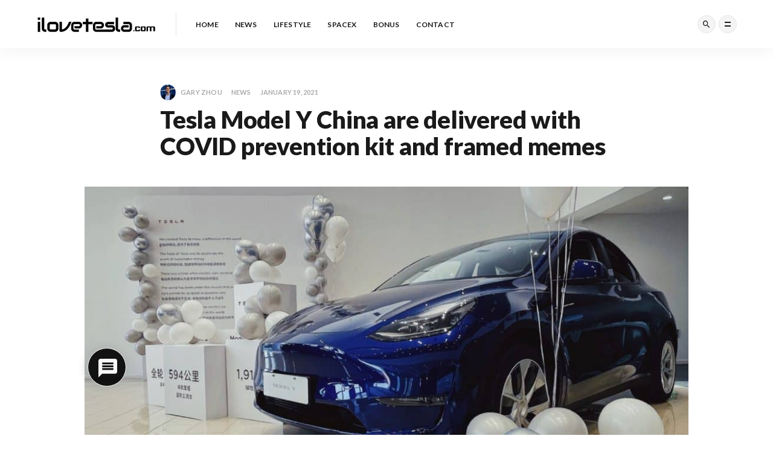

--- FILE ---
content_type: text/html; charset=UTF-8
request_url: https://ilovetesla.com/tesla-model-y-china-delivery-covid-prevention-kit-and-framed-memes/
body_size: 24987
content:
<!doctype html>
<html lang="en-US">
<head>
	<meta charset="UTF-8">
	<meta name="viewport" content="width=device-width, initial-scale=1">
	<link rel="profile" href="https://gmpg.org/xfn/11">
	<meta name='robots' content='index, follow, max-image-preview:large, max-snippet:-1, max-video-preview:-1' />

	<!-- This site is optimized with the Yoast SEO plugin v26.7 - https://yoast.com/wordpress/plugins/seo/ -->
	<title>Tesla Model Y China are delivered with COVID prevention kit and framed memes &#8211; ilovetesla.com</title>
<link data-rocket-preload as="style" href="https://fonts.googleapis.com/css?family=Lato%3A400%2C400i%2C700%2C900%7CMerriweather%3A400%2C700%26amp%3Bsubset%3Dlatin%2Clatin-ext&#038;display=swap" rel="preload">
<link href="https://fonts.googleapis.com/css?family=Lato%3A400%2C400i%2C700%2C900%7CMerriweather%3A400%2C700%26amp%3Bsubset%3Dlatin%2Clatin-ext&#038;display=swap" media="print" onload="this.media=&#039;all&#039;" rel="stylesheet">
<noscript data-wpr-hosted-gf-parameters=""><link rel="stylesheet" href="https://fonts.googleapis.com/css?family=Lato%3A400%2C400i%2C700%2C900%7CMerriweather%3A400%2C700%26amp%3Bsubset%3Dlatin%2Clatin-ext&#038;display=swap"></noscript>
	<meta name="description" content="The first deliveries of Tesla&#039;s Model Y in China proved to be a smooth affair, with the electric car manufacturer handing over the first batch of vehicles in a simultaneous event spanning 10 cities to their respective owners." />
	<link rel="canonical" href="https://ilovetesla.com/tesla-model-y-china-delivery-covid-prevention-kit-and-framed-memes/" />
	<meta property="og:locale" content="en_US" />
	<meta property="og:type" content="article" />
	<meta property="og:title" content="Tesla Model Y China are delivered with COVID prevention kit and framed memes &#8211; ilovetesla.com" />
	<meta property="og:description" content="The first deliveries of Tesla&#039;s Model Y in China proved to be a smooth affair, with the electric car manufacturer handing over the first batch of vehicles in a simultaneous event spanning 10 cities to their respective owners." />
	<meta property="og:url" content="https://ilovetesla.com/tesla-model-y-china-delivery-covid-prevention-kit-and-framed-memes/" />
	<meta property="og:site_name" content="ilovetesla.com" />
	<meta property="article:publisher" content="https://facebook.com/iloveteslacom" />
	<meta property="article:published_time" content="2021-01-19T12:30:30+00:00" />
	<meta property="article:modified_time" content="2021-01-19T12:31:02+00:00" />
	<meta property="og:image" content="https://ilovetesla.com/wp-content/uploads/2021/01/model-y-deliveries-china-4.jpg" />
	<meta property="og:image:width" content="2488" />
	<meta property="og:image:height" content="1450" />
	<meta property="og:image:type" content="image/jpeg" />
	<meta name="author" content="Gary Zhou" />
	<meta name="twitter:card" content="summary_large_image" />
	<meta name="twitter:creator" content="@iloveteslacom" />
	<meta name="twitter:site" content="@iloveteslacom" />
	<meta name="twitter:label1" content="Written by" />
	<meta name="twitter:data1" content="Gary Zhou" />
	<meta name="twitter:label2" content="Est. reading time" />
	<meta name="twitter:data2" content="3 minutes" />
	<script type="application/ld+json" class="yoast-schema-graph">{"@context":"https://schema.org","@graph":[{"@type":"Article","@id":"https://ilovetesla.com/tesla-model-y-china-delivery-covid-prevention-kit-and-framed-memes/#article","isPartOf":{"@id":"https://ilovetesla.com/tesla-model-y-china-delivery-covid-prevention-kit-and-framed-memes/"},"author":{"name":"Gary Zhou","@id":"https://ilovetesla.com/#/schema/person/35dab53e56d4d66ccf80a34109e3734e"},"headline":"Tesla Model Y China are delivered with COVID prevention kit and framed memes","datePublished":"2021-01-19T12:30:30+00:00","dateModified":"2021-01-19T12:31:02+00:00","mainEntityOfPage":{"@id":"https://ilovetesla.com/tesla-model-y-china-delivery-covid-prevention-kit-and-framed-memes/"},"wordCount":408,"commentCount":0,"publisher":{"@id":"https://ilovetesla.com/#organization"},"image":{"@id":"https://ilovetesla.com/tesla-model-y-china-delivery-covid-prevention-kit-and-framed-memes/#primaryimage"},"thumbnailUrl":"https://ilovetesla.com/wp-content/uploads/2021/01/model-y-deliveries-china-4.jpg","articleSection":["News"],"inLanguage":"en-US","potentialAction":[{"@type":"CommentAction","name":"Comment","target":["https://ilovetesla.com/tesla-model-y-china-delivery-covid-prevention-kit-and-framed-memes/#respond"]}]},{"@type":"WebPage","@id":"https://ilovetesla.com/tesla-model-y-china-delivery-covid-prevention-kit-and-framed-memes/","url":"https://ilovetesla.com/tesla-model-y-china-delivery-covid-prevention-kit-and-framed-memes/","name":"Tesla Model Y China are delivered with COVID prevention kit and framed memes &#8211; ilovetesla.com","isPartOf":{"@id":"https://ilovetesla.com/#website"},"primaryImageOfPage":{"@id":"https://ilovetesla.com/tesla-model-y-china-delivery-covid-prevention-kit-and-framed-memes/#primaryimage"},"image":{"@id":"https://ilovetesla.com/tesla-model-y-china-delivery-covid-prevention-kit-and-framed-memes/#primaryimage"},"thumbnailUrl":"https://ilovetesla.com/wp-content/uploads/2021/01/model-y-deliveries-china-4.jpg","datePublished":"2021-01-19T12:30:30+00:00","dateModified":"2021-01-19T12:31:02+00:00","description":"The first deliveries of Tesla's Model Y in China proved to be a smooth affair, with the electric car manufacturer handing over the first batch of vehicles in a simultaneous event spanning 10 cities to their respective owners.","breadcrumb":{"@id":"https://ilovetesla.com/tesla-model-y-china-delivery-covid-prevention-kit-and-framed-memes/#breadcrumb"},"inLanguage":"en-US","potentialAction":[{"@type":"ReadAction","target":["https://ilovetesla.com/tesla-model-y-china-delivery-covid-prevention-kit-and-framed-memes/"]}]},{"@type":"ImageObject","inLanguage":"en-US","@id":"https://ilovetesla.com/tesla-model-y-china-delivery-covid-prevention-kit-and-framed-memes/#primaryimage","url":"https://ilovetesla.com/wp-content/uploads/2021/01/model-y-deliveries-china-4.jpg","contentUrl":"https://ilovetesla.com/wp-content/uploads/2021/01/model-y-deliveries-china-4.jpg","width":2488,"height":1450},{"@type":"BreadcrumbList","@id":"https://ilovetesla.com/tesla-model-y-china-delivery-covid-prevention-kit-and-framed-memes/#breadcrumb","itemListElement":[{"@type":"ListItem","position":1,"name":"Home","item":"https://ilovetesla.com/"},{"@type":"ListItem","position":2,"name":"Latest","item":"https://ilovetesla.com/latest/"},{"@type":"ListItem","position":3,"name":"Tesla Model Y China are delivered with COVID prevention kit and framed memes"}]},{"@type":"WebSite","@id":"https://ilovetesla.com/#website","url":"https://ilovetesla.com/","name":"I Love Tesla","description":"Travel | Change | Lifestyle","publisher":{"@id":"https://ilovetesla.com/#organization"},"potentialAction":[{"@type":"SearchAction","target":{"@type":"EntryPoint","urlTemplate":"https://ilovetesla.com/?s={search_term_string}"},"query-input":{"@type":"PropertyValueSpecification","valueRequired":true,"valueName":"search_term_string"}}],"inLanguage":"en-US"},{"@type":"Organization","@id":"https://ilovetesla.com/#organization","name":"I Love Tesla","url":"https://ilovetesla.com/","logo":{"@type":"ImageObject","inLanguage":"en-US","@id":"https://ilovetesla.com/#/schema/logo/image/","url":"https://ilovetesla.com/wp-content/uploads/2018/12/logo-retina.png","contentUrl":"https://ilovetesla.com/wp-content/uploads/2018/12/logo-retina.png","width":508,"height":100,"caption":"I Love Tesla"},"image":{"@id":"https://ilovetesla.com/#/schema/logo/image/"},"sameAs":["https://facebook.com/iloveteslacom","https://x.com/iloveteslacom","https://instagram.com/iloveteslacom","https://linkedin.com/company/ilovetesla"]},{"@type":"Person","@id":"https://ilovetesla.com/#/schema/person/35dab53e56d4d66ccf80a34109e3734e","name":"Gary Zhou","image":{"@type":"ImageObject","inLanguage":"en-US","@id":"https://ilovetesla.com/#/schema/person/image/","url":"https://secure.gravatar.com/avatar/5e656f944b7baa46ebe20449fa66771e9332021fb405922623e51c2ef9f3375f?s=96&d=mm&r=g","contentUrl":"https://secure.gravatar.com/avatar/5e656f944b7baa46ebe20449fa66771e9332021fb405922623e51c2ef9f3375f?s=96&d=mm&r=g","caption":"Gary Zhou"},"url":"https://ilovetesla.com/author/garyzhou/"}]}</script>
	<!-- / Yoast SEO plugin. -->


<link rel='dns-prefetch' href='//www.google.com' />
<link rel='dns-prefetch' href='//www.googletagmanager.com' />
<link rel='dns-prefetch' href='//fonts.googleapis.com' />
<link href='https://fonts.gstatic.com' crossorigin rel='preconnect' />
<link rel="alternate" title="oEmbed (JSON)" type="application/json+oembed" href="https://ilovetesla.com/wp-json/oembed/1.0/embed?url=https%3A%2F%2Filovetesla.com%2Ftesla-model-y-china-delivery-covid-prevention-kit-and-framed-memes%2F" />
<link rel="alternate" title="oEmbed (XML)" type="text/xml+oembed" href="https://ilovetesla.com/wp-json/oembed/1.0/embed?url=https%3A%2F%2Filovetesla.com%2Ftesla-model-y-china-delivery-covid-prevention-kit-and-framed-memes%2F&#038;format=xml" />
<style id='wp-img-auto-sizes-contain-inline-css' type='text/css'>
img:is([sizes=auto i],[sizes^="auto," i]){contain-intrinsic-size:3000px 1500px}
/*# sourceURL=wp-img-auto-sizes-contain-inline-css */
</style>
<style id='wp-emoji-styles-inline-css' type='text/css'>

	img.wp-smiley, img.emoji {
		display: inline !important;
		border: none !important;
		box-shadow: none !important;
		height: 1em !important;
		width: 1em !important;
		margin: 0 0.07em !important;
		vertical-align: -0.1em !important;
		background: none !important;
		padding: 0 !important;
	}
/*# sourceURL=wp-emoji-styles-inline-css */
</style>
<link rel='stylesheet' id='wp-block-library-css' href='https://ilovetesla.com/wp-includes/css/dist/block-library/style.min.css?ver=6.9' type='text/css' media='all' />
<style id='wp-block-heading-inline-css' type='text/css'>
h1:where(.wp-block-heading).has-background,h2:where(.wp-block-heading).has-background,h3:where(.wp-block-heading).has-background,h4:where(.wp-block-heading).has-background,h5:where(.wp-block-heading).has-background,h6:where(.wp-block-heading).has-background{padding:1.25em 2.375em}h1.has-text-align-left[style*=writing-mode]:where([style*=vertical-lr]),h1.has-text-align-right[style*=writing-mode]:where([style*=vertical-rl]),h2.has-text-align-left[style*=writing-mode]:where([style*=vertical-lr]),h2.has-text-align-right[style*=writing-mode]:where([style*=vertical-rl]),h3.has-text-align-left[style*=writing-mode]:where([style*=vertical-lr]),h3.has-text-align-right[style*=writing-mode]:where([style*=vertical-rl]),h4.has-text-align-left[style*=writing-mode]:where([style*=vertical-lr]),h4.has-text-align-right[style*=writing-mode]:where([style*=vertical-rl]),h5.has-text-align-left[style*=writing-mode]:where([style*=vertical-lr]),h5.has-text-align-right[style*=writing-mode]:where([style*=vertical-rl]),h6.has-text-align-left[style*=writing-mode]:where([style*=vertical-lr]),h6.has-text-align-right[style*=writing-mode]:where([style*=vertical-rl]){rotate:180deg}
/*# sourceURL=https://ilovetesla.com/wp-includes/blocks/heading/style.min.css */
</style>
<style id='wp-block-image-inline-css' type='text/css'>
.wp-block-image>a,.wp-block-image>figure>a{display:inline-block}.wp-block-image img{box-sizing:border-box;height:auto;max-width:100%;vertical-align:bottom}@media not (prefers-reduced-motion){.wp-block-image img.hide{visibility:hidden}.wp-block-image img.show{animation:show-content-image .4s}}.wp-block-image[style*=border-radius] img,.wp-block-image[style*=border-radius]>a{border-radius:inherit}.wp-block-image.has-custom-border img{box-sizing:border-box}.wp-block-image.aligncenter{text-align:center}.wp-block-image.alignfull>a,.wp-block-image.alignwide>a{width:100%}.wp-block-image.alignfull img,.wp-block-image.alignwide img{height:auto;width:100%}.wp-block-image .aligncenter,.wp-block-image .alignleft,.wp-block-image .alignright,.wp-block-image.aligncenter,.wp-block-image.alignleft,.wp-block-image.alignright{display:table}.wp-block-image .aligncenter>figcaption,.wp-block-image .alignleft>figcaption,.wp-block-image .alignright>figcaption,.wp-block-image.aligncenter>figcaption,.wp-block-image.alignleft>figcaption,.wp-block-image.alignright>figcaption{caption-side:bottom;display:table-caption}.wp-block-image .alignleft{float:left;margin:.5em 1em .5em 0}.wp-block-image .alignright{float:right;margin:.5em 0 .5em 1em}.wp-block-image .aligncenter{margin-left:auto;margin-right:auto}.wp-block-image :where(figcaption){margin-bottom:1em;margin-top:.5em}.wp-block-image.is-style-circle-mask img{border-radius:9999px}@supports ((-webkit-mask-image:none) or (mask-image:none)) or (-webkit-mask-image:none){.wp-block-image.is-style-circle-mask img{border-radius:0;-webkit-mask-image:url('data:image/svg+xml;utf8,<svg viewBox="0 0 100 100" xmlns="http://www.w3.org/2000/svg"><circle cx="50" cy="50" r="50"/></svg>');mask-image:url('data:image/svg+xml;utf8,<svg viewBox="0 0 100 100" xmlns="http://www.w3.org/2000/svg"><circle cx="50" cy="50" r="50"/></svg>');mask-mode:alpha;-webkit-mask-position:center;mask-position:center;-webkit-mask-repeat:no-repeat;mask-repeat:no-repeat;-webkit-mask-size:contain;mask-size:contain}}:root :where(.wp-block-image.is-style-rounded img,.wp-block-image .is-style-rounded img){border-radius:9999px}.wp-block-image figure{margin:0}.wp-lightbox-container{display:flex;flex-direction:column;position:relative}.wp-lightbox-container img{cursor:zoom-in}.wp-lightbox-container img:hover+button{opacity:1}.wp-lightbox-container button{align-items:center;backdrop-filter:blur(16px) saturate(180%);background-color:#5a5a5a40;border:none;border-radius:4px;cursor:zoom-in;display:flex;height:20px;justify-content:center;opacity:0;padding:0;position:absolute;right:16px;text-align:center;top:16px;width:20px;z-index:100}@media not (prefers-reduced-motion){.wp-lightbox-container button{transition:opacity .2s ease}}.wp-lightbox-container button:focus-visible{outline:3px auto #5a5a5a40;outline:3px auto -webkit-focus-ring-color;outline-offset:3px}.wp-lightbox-container button:hover{cursor:pointer;opacity:1}.wp-lightbox-container button:focus{opacity:1}.wp-lightbox-container button:focus,.wp-lightbox-container button:hover,.wp-lightbox-container button:not(:hover):not(:active):not(.has-background){background-color:#5a5a5a40;border:none}.wp-lightbox-overlay{box-sizing:border-box;cursor:zoom-out;height:100vh;left:0;overflow:hidden;position:fixed;top:0;visibility:hidden;width:100%;z-index:100000}.wp-lightbox-overlay .close-button{align-items:center;cursor:pointer;display:flex;justify-content:center;min-height:40px;min-width:40px;padding:0;position:absolute;right:calc(env(safe-area-inset-right) + 16px);top:calc(env(safe-area-inset-top) + 16px);z-index:5000000}.wp-lightbox-overlay .close-button:focus,.wp-lightbox-overlay .close-button:hover,.wp-lightbox-overlay .close-button:not(:hover):not(:active):not(.has-background){background:none;border:none}.wp-lightbox-overlay .lightbox-image-container{height:var(--wp--lightbox-container-height);left:50%;overflow:hidden;position:absolute;top:50%;transform:translate(-50%,-50%);transform-origin:top left;width:var(--wp--lightbox-container-width);z-index:9999999999}.wp-lightbox-overlay .wp-block-image{align-items:center;box-sizing:border-box;display:flex;height:100%;justify-content:center;margin:0;position:relative;transform-origin:0 0;width:100%;z-index:3000000}.wp-lightbox-overlay .wp-block-image img{height:var(--wp--lightbox-image-height);min-height:var(--wp--lightbox-image-height);min-width:var(--wp--lightbox-image-width);width:var(--wp--lightbox-image-width)}.wp-lightbox-overlay .wp-block-image figcaption{display:none}.wp-lightbox-overlay button{background:none;border:none}.wp-lightbox-overlay .scrim{background-color:#fff;height:100%;opacity:.9;position:absolute;width:100%;z-index:2000000}.wp-lightbox-overlay.active{visibility:visible}@media not (prefers-reduced-motion){.wp-lightbox-overlay.active{animation:turn-on-visibility .25s both}.wp-lightbox-overlay.active img{animation:turn-on-visibility .35s both}.wp-lightbox-overlay.show-closing-animation:not(.active){animation:turn-off-visibility .35s both}.wp-lightbox-overlay.show-closing-animation:not(.active) img{animation:turn-off-visibility .25s both}.wp-lightbox-overlay.zoom.active{animation:none;opacity:1;visibility:visible}.wp-lightbox-overlay.zoom.active .lightbox-image-container{animation:lightbox-zoom-in .4s}.wp-lightbox-overlay.zoom.active .lightbox-image-container img{animation:none}.wp-lightbox-overlay.zoom.active .scrim{animation:turn-on-visibility .4s forwards}.wp-lightbox-overlay.zoom.show-closing-animation:not(.active){animation:none}.wp-lightbox-overlay.zoom.show-closing-animation:not(.active) .lightbox-image-container{animation:lightbox-zoom-out .4s}.wp-lightbox-overlay.zoom.show-closing-animation:not(.active) .lightbox-image-container img{animation:none}.wp-lightbox-overlay.zoom.show-closing-animation:not(.active) .scrim{animation:turn-off-visibility .4s forwards}}@keyframes show-content-image{0%{visibility:hidden}99%{visibility:hidden}to{visibility:visible}}@keyframes turn-on-visibility{0%{opacity:0}to{opacity:1}}@keyframes turn-off-visibility{0%{opacity:1;visibility:visible}99%{opacity:0;visibility:visible}to{opacity:0;visibility:hidden}}@keyframes lightbox-zoom-in{0%{transform:translate(calc((-100vw + var(--wp--lightbox-scrollbar-width))/2 + var(--wp--lightbox-initial-left-position)),calc(-50vh + var(--wp--lightbox-initial-top-position))) scale(var(--wp--lightbox-scale))}to{transform:translate(-50%,-50%) scale(1)}}@keyframes lightbox-zoom-out{0%{transform:translate(-50%,-50%) scale(1);visibility:visible}99%{visibility:visible}to{transform:translate(calc((-100vw + var(--wp--lightbox-scrollbar-width))/2 + var(--wp--lightbox-initial-left-position)),calc(-50vh + var(--wp--lightbox-initial-top-position))) scale(var(--wp--lightbox-scale));visibility:hidden}}
/*# sourceURL=https://ilovetesla.com/wp-includes/blocks/image/style.min.css */
</style>
<style id='wp-block-embed-inline-css' type='text/css'>
.wp-block-embed.alignleft,.wp-block-embed.alignright,.wp-block[data-align=left]>[data-type="core/embed"],.wp-block[data-align=right]>[data-type="core/embed"]{max-width:360px;width:100%}.wp-block-embed.alignleft .wp-block-embed__wrapper,.wp-block-embed.alignright .wp-block-embed__wrapper,.wp-block[data-align=left]>[data-type="core/embed"] .wp-block-embed__wrapper,.wp-block[data-align=right]>[data-type="core/embed"] .wp-block-embed__wrapper{min-width:280px}.wp-block-cover .wp-block-embed{min-height:240px;min-width:320px}.wp-block-embed{overflow-wrap:break-word}.wp-block-embed :where(figcaption){margin-bottom:1em;margin-top:.5em}.wp-block-embed iframe{max-width:100%}.wp-block-embed__wrapper{position:relative}.wp-embed-responsive .wp-has-aspect-ratio .wp-block-embed__wrapper:before{content:"";display:block;padding-top:50%}.wp-embed-responsive .wp-has-aspect-ratio iframe{bottom:0;height:100%;left:0;position:absolute;right:0;top:0;width:100%}.wp-embed-responsive .wp-embed-aspect-21-9 .wp-block-embed__wrapper:before{padding-top:42.85%}.wp-embed-responsive .wp-embed-aspect-18-9 .wp-block-embed__wrapper:before{padding-top:50%}.wp-embed-responsive .wp-embed-aspect-16-9 .wp-block-embed__wrapper:before{padding-top:56.25%}.wp-embed-responsive .wp-embed-aspect-4-3 .wp-block-embed__wrapper:before{padding-top:75%}.wp-embed-responsive .wp-embed-aspect-1-1 .wp-block-embed__wrapper:before{padding-top:100%}.wp-embed-responsive .wp-embed-aspect-9-16 .wp-block-embed__wrapper:before{padding-top:177.77%}.wp-embed-responsive .wp-embed-aspect-1-2 .wp-block-embed__wrapper:before{padding-top:200%}
/*# sourceURL=https://ilovetesla.com/wp-includes/blocks/embed/style.min.css */
</style>
<style id='wp-block-paragraph-inline-css' type='text/css'>
.is-small-text{font-size:.875em}.is-regular-text{font-size:1em}.is-large-text{font-size:2.25em}.is-larger-text{font-size:3em}.has-drop-cap:not(:focus):first-letter{float:left;font-size:8.4em;font-style:normal;font-weight:100;line-height:.68;margin:.05em .1em 0 0;text-transform:uppercase}body.rtl .has-drop-cap:not(:focus):first-letter{float:none;margin-left:.1em}p.has-drop-cap.has-background{overflow:hidden}:root :where(p.has-background){padding:1.25em 2.375em}:where(p.has-text-color:not(.has-link-color)) a{color:inherit}p.has-text-align-left[style*="writing-mode:vertical-lr"],p.has-text-align-right[style*="writing-mode:vertical-rl"]{rotate:180deg}
/*# sourceURL=https://ilovetesla.com/wp-includes/blocks/paragraph/style.min.css */
</style>
<style id='global-styles-inline-css' type='text/css'>
:root{--wp--preset--aspect-ratio--square: 1;--wp--preset--aspect-ratio--4-3: 4/3;--wp--preset--aspect-ratio--3-4: 3/4;--wp--preset--aspect-ratio--3-2: 3/2;--wp--preset--aspect-ratio--2-3: 2/3;--wp--preset--aspect-ratio--16-9: 16/9;--wp--preset--aspect-ratio--9-16: 9/16;--wp--preset--color--black: #000000;--wp--preset--color--cyan-bluish-gray: #abb8c3;--wp--preset--color--white: #ffffff;--wp--preset--color--pale-pink: #f78da7;--wp--preset--color--vivid-red: #cf2e2e;--wp--preset--color--luminous-vivid-orange: #ff6900;--wp--preset--color--luminous-vivid-amber: #fcb900;--wp--preset--color--light-green-cyan: #7bdcb5;--wp--preset--color--vivid-green-cyan: #00d084;--wp--preset--color--pale-cyan-blue: #8ed1fc;--wp--preset--color--vivid-cyan-blue: #0693e3;--wp--preset--color--vivid-purple: #9b51e0;--wp--preset--gradient--vivid-cyan-blue-to-vivid-purple: linear-gradient(135deg,rgb(6,147,227) 0%,rgb(155,81,224) 100%);--wp--preset--gradient--light-green-cyan-to-vivid-green-cyan: linear-gradient(135deg,rgb(122,220,180) 0%,rgb(0,208,130) 100%);--wp--preset--gradient--luminous-vivid-amber-to-luminous-vivid-orange: linear-gradient(135deg,rgb(252,185,0) 0%,rgb(255,105,0) 100%);--wp--preset--gradient--luminous-vivid-orange-to-vivid-red: linear-gradient(135deg,rgb(255,105,0) 0%,rgb(207,46,46) 100%);--wp--preset--gradient--very-light-gray-to-cyan-bluish-gray: linear-gradient(135deg,rgb(238,238,238) 0%,rgb(169,184,195) 100%);--wp--preset--gradient--cool-to-warm-spectrum: linear-gradient(135deg,rgb(74,234,220) 0%,rgb(151,120,209) 20%,rgb(207,42,186) 40%,rgb(238,44,130) 60%,rgb(251,105,98) 80%,rgb(254,248,76) 100%);--wp--preset--gradient--blush-light-purple: linear-gradient(135deg,rgb(255,206,236) 0%,rgb(152,150,240) 100%);--wp--preset--gradient--blush-bordeaux: linear-gradient(135deg,rgb(254,205,165) 0%,rgb(254,45,45) 50%,rgb(107,0,62) 100%);--wp--preset--gradient--luminous-dusk: linear-gradient(135deg,rgb(255,203,112) 0%,rgb(199,81,192) 50%,rgb(65,88,208) 100%);--wp--preset--gradient--pale-ocean: linear-gradient(135deg,rgb(255,245,203) 0%,rgb(182,227,212) 50%,rgb(51,167,181) 100%);--wp--preset--gradient--electric-grass: linear-gradient(135deg,rgb(202,248,128) 0%,rgb(113,206,126) 100%);--wp--preset--gradient--midnight: linear-gradient(135deg,rgb(2,3,129) 0%,rgb(40,116,252) 100%);--wp--preset--font-size--small: 13px;--wp--preset--font-size--medium: 20px;--wp--preset--font-size--large: 36px;--wp--preset--font-size--x-large: 42px;--wp--preset--spacing--20: 0.44rem;--wp--preset--spacing--30: 0.67rem;--wp--preset--spacing--40: 1rem;--wp--preset--spacing--50: 1.5rem;--wp--preset--spacing--60: 2.25rem;--wp--preset--spacing--70: 3.38rem;--wp--preset--spacing--80: 5.06rem;--wp--preset--shadow--natural: 6px 6px 9px rgba(0, 0, 0, 0.2);--wp--preset--shadow--deep: 12px 12px 50px rgba(0, 0, 0, 0.4);--wp--preset--shadow--sharp: 6px 6px 0px rgba(0, 0, 0, 0.2);--wp--preset--shadow--outlined: 6px 6px 0px -3px rgb(255, 255, 255), 6px 6px rgb(0, 0, 0);--wp--preset--shadow--crisp: 6px 6px 0px rgb(0, 0, 0);}:where(.is-layout-flex){gap: 0.5em;}:where(.is-layout-grid){gap: 0.5em;}body .is-layout-flex{display: flex;}.is-layout-flex{flex-wrap: wrap;align-items: center;}.is-layout-flex > :is(*, div){margin: 0;}body .is-layout-grid{display: grid;}.is-layout-grid > :is(*, div){margin: 0;}:where(.wp-block-columns.is-layout-flex){gap: 2em;}:where(.wp-block-columns.is-layout-grid){gap: 2em;}:where(.wp-block-post-template.is-layout-flex){gap: 1.25em;}:where(.wp-block-post-template.is-layout-grid){gap: 1.25em;}.has-black-color{color: var(--wp--preset--color--black) !important;}.has-cyan-bluish-gray-color{color: var(--wp--preset--color--cyan-bluish-gray) !important;}.has-white-color{color: var(--wp--preset--color--white) !important;}.has-pale-pink-color{color: var(--wp--preset--color--pale-pink) !important;}.has-vivid-red-color{color: var(--wp--preset--color--vivid-red) !important;}.has-luminous-vivid-orange-color{color: var(--wp--preset--color--luminous-vivid-orange) !important;}.has-luminous-vivid-amber-color{color: var(--wp--preset--color--luminous-vivid-amber) !important;}.has-light-green-cyan-color{color: var(--wp--preset--color--light-green-cyan) !important;}.has-vivid-green-cyan-color{color: var(--wp--preset--color--vivid-green-cyan) !important;}.has-pale-cyan-blue-color{color: var(--wp--preset--color--pale-cyan-blue) !important;}.has-vivid-cyan-blue-color{color: var(--wp--preset--color--vivid-cyan-blue) !important;}.has-vivid-purple-color{color: var(--wp--preset--color--vivid-purple) !important;}.has-black-background-color{background-color: var(--wp--preset--color--black) !important;}.has-cyan-bluish-gray-background-color{background-color: var(--wp--preset--color--cyan-bluish-gray) !important;}.has-white-background-color{background-color: var(--wp--preset--color--white) !important;}.has-pale-pink-background-color{background-color: var(--wp--preset--color--pale-pink) !important;}.has-vivid-red-background-color{background-color: var(--wp--preset--color--vivid-red) !important;}.has-luminous-vivid-orange-background-color{background-color: var(--wp--preset--color--luminous-vivid-orange) !important;}.has-luminous-vivid-amber-background-color{background-color: var(--wp--preset--color--luminous-vivid-amber) !important;}.has-light-green-cyan-background-color{background-color: var(--wp--preset--color--light-green-cyan) !important;}.has-vivid-green-cyan-background-color{background-color: var(--wp--preset--color--vivid-green-cyan) !important;}.has-pale-cyan-blue-background-color{background-color: var(--wp--preset--color--pale-cyan-blue) !important;}.has-vivid-cyan-blue-background-color{background-color: var(--wp--preset--color--vivid-cyan-blue) !important;}.has-vivid-purple-background-color{background-color: var(--wp--preset--color--vivid-purple) !important;}.has-black-border-color{border-color: var(--wp--preset--color--black) !important;}.has-cyan-bluish-gray-border-color{border-color: var(--wp--preset--color--cyan-bluish-gray) !important;}.has-white-border-color{border-color: var(--wp--preset--color--white) !important;}.has-pale-pink-border-color{border-color: var(--wp--preset--color--pale-pink) !important;}.has-vivid-red-border-color{border-color: var(--wp--preset--color--vivid-red) !important;}.has-luminous-vivid-orange-border-color{border-color: var(--wp--preset--color--luminous-vivid-orange) !important;}.has-luminous-vivid-amber-border-color{border-color: var(--wp--preset--color--luminous-vivid-amber) !important;}.has-light-green-cyan-border-color{border-color: var(--wp--preset--color--light-green-cyan) !important;}.has-vivid-green-cyan-border-color{border-color: var(--wp--preset--color--vivid-green-cyan) !important;}.has-pale-cyan-blue-border-color{border-color: var(--wp--preset--color--pale-cyan-blue) !important;}.has-vivid-cyan-blue-border-color{border-color: var(--wp--preset--color--vivid-cyan-blue) !important;}.has-vivid-purple-border-color{border-color: var(--wp--preset--color--vivid-purple) !important;}.has-vivid-cyan-blue-to-vivid-purple-gradient-background{background: var(--wp--preset--gradient--vivid-cyan-blue-to-vivid-purple) !important;}.has-light-green-cyan-to-vivid-green-cyan-gradient-background{background: var(--wp--preset--gradient--light-green-cyan-to-vivid-green-cyan) !important;}.has-luminous-vivid-amber-to-luminous-vivid-orange-gradient-background{background: var(--wp--preset--gradient--luminous-vivid-amber-to-luminous-vivid-orange) !important;}.has-luminous-vivid-orange-to-vivid-red-gradient-background{background: var(--wp--preset--gradient--luminous-vivid-orange-to-vivid-red) !important;}.has-very-light-gray-to-cyan-bluish-gray-gradient-background{background: var(--wp--preset--gradient--very-light-gray-to-cyan-bluish-gray) !important;}.has-cool-to-warm-spectrum-gradient-background{background: var(--wp--preset--gradient--cool-to-warm-spectrum) !important;}.has-blush-light-purple-gradient-background{background: var(--wp--preset--gradient--blush-light-purple) !important;}.has-blush-bordeaux-gradient-background{background: var(--wp--preset--gradient--blush-bordeaux) !important;}.has-luminous-dusk-gradient-background{background: var(--wp--preset--gradient--luminous-dusk) !important;}.has-pale-ocean-gradient-background{background: var(--wp--preset--gradient--pale-ocean) !important;}.has-electric-grass-gradient-background{background: var(--wp--preset--gradient--electric-grass) !important;}.has-midnight-gradient-background{background: var(--wp--preset--gradient--midnight) !important;}.has-small-font-size{font-size: var(--wp--preset--font-size--small) !important;}.has-medium-font-size{font-size: var(--wp--preset--font-size--medium) !important;}.has-large-font-size{font-size: var(--wp--preset--font-size--large) !important;}.has-x-large-font-size{font-size: var(--wp--preset--font-size--x-large) !important;}
/*# sourceURL=global-styles-inline-css */
</style>

<style id='classic-theme-styles-inline-css' type='text/css'>
/*! This file is auto-generated */
.wp-block-button__link{color:#fff;background-color:#32373c;border-radius:9999px;box-shadow:none;text-decoration:none;padding:calc(.667em + 2px) calc(1.333em + 2px);font-size:1.125em}.wp-block-file__button{background:#32373c;color:#fff;text-decoration:none}
/*# sourceURL=/wp-includes/css/classic-themes.min.css */
</style>

<link rel='stylesheet' id='magsy-style-css' href='https://ilovetesla.com/wp-content/themes/magsy/style.css?ver=1.3.0' type='text/css' media='all' />
<link rel='stylesheet' id='wpdiscuz-frontend-css-css' href='https://ilovetesla.com/wp-content/plugins/wpdiscuz/themes/default/style.css?ver=7.6.44' type='text/css' media='all' />
<style id='wpdiscuz-frontend-css-inline-css' type='text/css'>
 #wpdcom .wpd-blog-administrator .wpd-comment-label{color:#ffffff;background-color:#00B38F;border:none}#wpdcom .wpd-blog-administrator .wpd-comment-author, #wpdcom .wpd-blog-administrator .wpd-comment-author a{color:#00B38F}#wpdcom.wpd-layout-1 .wpd-comment .wpd-blog-administrator .wpd-avatar img{border-color:#00B38F}#wpdcom.wpd-layout-2 .wpd-comment.wpd-reply .wpd-comment-wrap.wpd-blog-administrator{border-left:3px solid #00B38F}#wpdcom.wpd-layout-2 .wpd-comment .wpd-blog-administrator .wpd-avatar img{border-bottom-color:#00B38F}#wpdcom.wpd-layout-3 .wpd-blog-administrator .wpd-comment-subheader{border-top:1px dashed #00B38F}#wpdcom.wpd-layout-3 .wpd-reply .wpd-blog-administrator .wpd-comment-right{border-left:1px solid #00B38F}#wpdcom .wpd-blog-editor .wpd-comment-label{color:#ffffff;background-color:#00B38F;border:none}#wpdcom .wpd-blog-editor .wpd-comment-author, #wpdcom .wpd-blog-editor .wpd-comment-author a{color:#00B38F}#wpdcom.wpd-layout-1 .wpd-comment .wpd-blog-editor .wpd-avatar img{border-color:#00B38F}#wpdcom.wpd-layout-2 .wpd-comment.wpd-reply .wpd-comment-wrap.wpd-blog-editor{border-left:3px solid #00B38F}#wpdcom.wpd-layout-2 .wpd-comment .wpd-blog-editor .wpd-avatar img{border-bottom-color:#00B38F}#wpdcom.wpd-layout-3 .wpd-blog-editor .wpd-comment-subheader{border-top:1px dashed #00B38F}#wpdcom.wpd-layout-3 .wpd-reply .wpd-blog-editor .wpd-comment-right{border-left:1px solid #00B38F}#wpdcom .wpd-blog-author .wpd-comment-label{color:#ffffff;background-color:#00B38F;border:none}#wpdcom .wpd-blog-author .wpd-comment-author, #wpdcom .wpd-blog-author .wpd-comment-author a{color:#00B38F}#wpdcom.wpd-layout-1 .wpd-comment .wpd-blog-author .wpd-avatar img{border-color:#00B38F}#wpdcom.wpd-layout-2 .wpd-comment .wpd-blog-author .wpd-avatar img{border-bottom-color:#00B38F}#wpdcom.wpd-layout-3 .wpd-blog-author .wpd-comment-subheader{border-top:1px dashed #00B38F}#wpdcom.wpd-layout-3 .wpd-reply .wpd-blog-author .wpd-comment-right{border-left:1px solid #00B38F}#wpdcom .wpd-blog-contributor .wpd-comment-label{color:#ffffff;background-color:#00B38F;border:none}#wpdcom .wpd-blog-contributor .wpd-comment-author, #wpdcom .wpd-blog-contributor .wpd-comment-author a{color:#00B38F}#wpdcom.wpd-layout-1 .wpd-comment .wpd-blog-contributor .wpd-avatar img{border-color:#00B38F}#wpdcom.wpd-layout-2 .wpd-comment .wpd-blog-contributor .wpd-avatar img{border-bottom-color:#00B38F}#wpdcom.wpd-layout-3 .wpd-blog-contributor .wpd-comment-subheader{border-top:1px dashed #00B38F}#wpdcom.wpd-layout-3 .wpd-reply .wpd-blog-contributor .wpd-comment-right{border-left:1px solid #00B38F}#wpdcom .wpd-blog-subscriber .wpd-comment-label{color:#ffffff;background-color:#00B38F;border:none}#wpdcom .wpd-blog-subscriber .wpd-comment-author, #wpdcom .wpd-blog-subscriber .wpd-comment-author a{color:#00B38F}#wpdcom.wpd-layout-2 .wpd-comment .wpd-blog-subscriber .wpd-avatar img{border-bottom-color:#00B38F}#wpdcom.wpd-layout-3 .wpd-blog-subscriber .wpd-comment-subheader{border-top:1px dashed #00B38F}#wpdcom .wpd-blog-wpseo_manager .wpd-comment-label{color:#ffffff;background-color:#00B38F;border:none}#wpdcom .wpd-blog-wpseo_manager .wpd-comment-author, #wpdcom .wpd-blog-wpseo_manager .wpd-comment-author a{color:#00B38F}#wpdcom.wpd-layout-1 .wpd-comment .wpd-blog-wpseo_manager .wpd-avatar img{border-color:#00B38F}#wpdcom.wpd-layout-2 .wpd-comment .wpd-blog-wpseo_manager .wpd-avatar img{border-bottom-color:#00B38F}#wpdcom.wpd-layout-3 .wpd-blog-wpseo_manager .wpd-comment-subheader{border-top:1px dashed #00B38F}#wpdcom.wpd-layout-3 .wpd-reply .wpd-blog-wpseo_manager .wpd-comment-right{border-left:1px solid #00B38F}#wpdcom .wpd-blog-wpseo_editor .wpd-comment-label{color:#ffffff;background-color:#00B38F;border:none}#wpdcom .wpd-blog-wpseo_editor .wpd-comment-author, #wpdcom .wpd-blog-wpseo_editor .wpd-comment-author a{color:#00B38F}#wpdcom.wpd-layout-1 .wpd-comment .wpd-blog-wpseo_editor .wpd-avatar img{border-color:#00B38F}#wpdcom.wpd-layout-2 .wpd-comment .wpd-blog-wpseo_editor .wpd-avatar img{border-bottom-color:#00B38F}#wpdcom.wpd-layout-3 .wpd-blog-wpseo_editor .wpd-comment-subheader{border-top:1px dashed #00B38F}#wpdcom.wpd-layout-3 .wpd-reply .wpd-blog-wpseo_editor .wpd-comment-right{border-left:1px solid #00B38F}#wpdcom .wpd-blog-post_author .wpd-comment-label{color:#ffffff;background-color:#00B38F;border:none}#wpdcom .wpd-blog-post_author .wpd-comment-author, #wpdcom .wpd-blog-post_author .wpd-comment-author a{color:#00B38F}#wpdcom .wpd-blog-post_author .wpd-avatar img{border-color:#00B38F}#wpdcom.wpd-layout-1 .wpd-comment .wpd-blog-post_author .wpd-avatar img{border-color:#00B38F}#wpdcom.wpd-layout-2 .wpd-comment.wpd-reply .wpd-comment-wrap.wpd-blog-post_author{border-left:3px solid #00B38F}#wpdcom.wpd-layout-2 .wpd-comment .wpd-blog-post_author .wpd-avatar img{border-bottom-color:#00B38F}#wpdcom.wpd-layout-3 .wpd-blog-post_author .wpd-comment-subheader{border-top:1px dashed #00B38F}#wpdcom.wpd-layout-3 .wpd-reply .wpd-blog-post_author .wpd-comment-right{border-left:1px solid #00B38F}#wpdcom .wpd-blog-guest .wpd-comment-label{color:#ffffff;background-color:#00B38F;border:none}#wpdcom .wpd-blog-guest .wpd-comment-author, #wpdcom .wpd-blog-guest .wpd-comment-author a{color:#00B38F}#wpdcom.wpd-layout-3 .wpd-blog-guest .wpd-comment-subheader{border-top:1px dashed #00B38F}#comments, #respond, .comments-area, #wpdcom{}#wpdcom .ql-editor > *{color:#777777}#wpdcom .ql-editor::before{}#wpdcom .ql-toolbar{border:1px solid #DDDDDD;border-top:none}#wpdcom .ql-container{border:1px solid #DDDDDD;border-bottom:none}#wpdcom .wpd-form-row .wpdiscuz-item input[type="text"], #wpdcom .wpd-form-row .wpdiscuz-item input[type="email"], #wpdcom .wpd-form-row .wpdiscuz-item input[type="url"], #wpdcom .wpd-form-row .wpdiscuz-item input[type="color"], #wpdcom .wpd-form-row .wpdiscuz-item input[type="date"], #wpdcom .wpd-form-row .wpdiscuz-item input[type="datetime"], #wpdcom .wpd-form-row .wpdiscuz-item input[type="datetime-local"], #wpdcom .wpd-form-row .wpdiscuz-item input[type="month"], #wpdcom .wpd-form-row .wpdiscuz-item input[type="number"], #wpdcom .wpd-form-row .wpdiscuz-item input[type="time"], #wpdcom textarea, #wpdcom select{border:1px solid #DDDDDD;color:#777777}#wpdcom .wpd-form-row .wpdiscuz-item textarea{border:1px solid #DDDDDD}#wpdcom input::placeholder, #wpdcom textarea::placeholder, #wpdcom input::-moz-placeholder, #wpdcom textarea::-webkit-input-placeholder{}#wpdcom .wpd-comment-text{color:#777777}#wpdcom .wpd-thread-head .wpd-thread-info{border-bottom:2px solid #000000}#wpdcom .wpd-thread-head .wpd-thread-info.wpd-reviews-tab svg{fill:#000000}#wpdcom .wpd-thread-head .wpdiscuz-user-settings{border-bottom:2px solid #000000}#wpdcom .wpd-thread-head .wpdiscuz-user-settings:hover{color:#000000}#wpdcom .wpd-comment .wpd-follow-link:hover{color:#000000}#wpdcom .wpd-comment-status .wpd-sticky{color:#000000}#wpdcom .wpd-thread-filter .wpdf-active{color:#000000;border-bottom-color:#000000}#wpdcom .wpd-comment-info-bar{border:1px dashed #333333;background:#e6e6e6}#wpdcom .wpd-comment-info-bar .wpd-current-view i{color:#000000}#wpdcom .wpd-filter-view-all:hover{background:#000000}#wpdcom .wpdiscuz-item .wpdiscuz-rating > label{color:#DDDDDD}#wpdcom .wpdiscuz-item .wpdiscuz-rating:not(:checked) > label:hover, .wpdiscuz-rating:not(:checked) > label:hover ~ label{}#wpdcom .wpdiscuz-item .wpdiscuz-rating > input ~ label:hover, #wpdcom .wpdiscuz-item .wpdiscuz-rating > input:not(:checked) ~ label:hover ~ label, #wpdcom .wpdiscuz-item .wpdiscuz-rating > input:not(:checked) ~ label:hover ~ label{color:#FFED85}#wpdcom .wpdiscuz-item .wpdiscuz-rating > input:checked ~ label:hover, #wpdcom .wpdiscuz-item .wpdiscuz-rating > input:checked ~ label:hover, #wpdcom .wpdiscuz-item .wpdiscuz-rating > label:hover ~ input:checked ~ label, #wpdcom .wpdiscuz-item .wpdiscuz-rating > input:checked + label:hover ~ label, #wpdcom .wpdiscuz-item .wpdiscuz-rating > input:checked ~ label:hover ~ label, .wpd-custom-field .wcf-active-star, #wpdcom .wpdiscuz-item .wpdiscuz-rating > input:checked ~ label{color:#FFD700}#wpd-post-rating .wpd-rating-wrap .wpd-rating-stars svg .wpd-star{fill:#DDDDDD}#wpd-post-rating .wpd-rating-wrap .wpd-rating-stars svg .wpd-active{fill:#FFD700}#wpd-post-rating .wpd-rating-wrap .wpd-rate-starts svg .wpd-star{fill:#DDDDDD}#wpd-post-rating .wpd-rating-wrap .wpd-rate-starts:hover svg .wpd-star{fill:#FFED85}#wpd-post-rating.wpd-not-rated .wpd-rating-wrap .wpd-rate-starts svg:hover ~ svg .wpd-star{fill:#DDDDDD}.wpdiscuz-post-rating-wrap .wpd-rating .wpd-rating-wrap .wpd-rating-stars svg .wpd-star{fill:#DDDDDD}.wpdiscuz-post-rating-wrap .wpd-rating .wpd-rating-wrap .wpd-rating-stars svg .wpd-active{fill:#FFD700}#wpdcom .wpd-comment .wpd-follow-active{color:#ff7a00}#wpdcom .page-numbers{color:#555;border:#555 1px solid}#wpdcom span.current{background:#555}#wpdcom.wpd-layout-1 .wpd-new-loaded-comment > .wpd-comment-wrap > .wpd-comment-right{background:#FFFAD6}#wpdcom.wpd-layout-2 .wpd-new-loaded-comment.wpd-comment > .wpd-comment-wrap > .wpd-comment-right{background:#FFFAD6}#wpdcom.wpd-layout-2 .wpd-new-loaded-comment.wpd-comment.wpd-reply > .wpd-comment-wrap > .wpd-comment-right{background:transparent}#wpdcom.wpd-layout-2 .wpd-new-loaded-comment.wpd-comment.wpd-reply > .wpd-comment-wrap{background:#FFFAD6}#wpdcom.wpd-layout-3 .wpd-new-loaded-comment.wpd-comment > .wpd-comment-wrap > .wpd-comment-right{background:#FFFAD6}#wpdcom .wpd-follow:hover i, #wpdcom .wpd-unfollow:hover i, #wpdcom .wpd-comment .wpd-follow-active:hover i{color:#000000}#wpdcom .wpdiscuz-readmore{cursor:pointer;color:#000000}.wpd-custom-field .wcf-pasiv-star, #wpcomm .wpdiscuz-item .wpdiscuz-rating > label{color:#DDDDDD}.wpd-wrapper .wpd-list-item.wpd-active{border-top:3px solid #000000}#wpdcom.wpd-layout-2 .wpd-comment.wpd-reply.wpd-unapproved-comment .wpd-comment-wrap{border-left:3px solid #FFFAD6}#wpdcom.wpd-layout-3 .wpd-comment.wpd-reply.wpd-unapproved-comment .wpd-comment-right{border-left:1px solid #FFFAD6}#wpdcom .wpd-prim-button{background-color:#000000;color:#FFFFFF}#wpdcom .wpd_label__check i.wpdicon-on{color:#000000;border:1px solid #808080}#wpd-bubble-wrapper #wpd-bubble-all-comments-count{color:#000000}#wpd-bubble-wrapper > div{background-color:#000000}#wpd-bubble-wrapper > #wpd-bubble #wpd-bubble-add-message{background-color:#000000}#wpd-bubble-wrapper > #wpd-bubble #wpd-bubble-add-message::before{border-left-color:#000000;border-right-color:#000000}#wpd-bubble-wrapper.wpd-right-corner > #wpd-bubble #wpd-bubble-add-message::before{border-left-color:#000000;border-right-color:#000000}.wpd-inline-icon-wrapper path.wpd-inline-icon-first{fill:#000000}.wpd-inline-icon-count{background-color:#000000}.wpd-inline-icon-count::before{border-right-color:#000000}.wpd-inline-form-wrapper::before{border-bottom-color:#000000}.wpd-inline-form-question{background-color:#000000}.wpd-inline-form{background-color:#000000}.wpd-last-inline-comments-wrapper{border-color:#000000}.wpd-last-inline-comments-wrapper::before{border-bottom-color:#000000}.wpd-last-inline-comments-wrapper .wpd-view-all-inline-comments{background:#000000}.wpd-last-inline-comments-wrapper .wpd-view-all-inline-comments:hover,.wpd-last-inline-comments-wrapper .wpd-view-all-inline-comments:active,.wpd-last-inline-comments-wrapper .wpd-view-all-inline-comments:focus{background-color:#000000}#wpdcom .ql-snow .ql-tooltip[data-mode="link"]::before{content:"Enter link:"}#wpdcom .ql-snow .ql-tooltip.ql-editing a.ql-action::after{content:"Save"}.comments-area{width:auto}
/*# sourceURL=wpdiscuz-frontend-css-inline-css */
</style>
<link rel='stylesheet' id='wpdiscuz-fa-css' href='https://ilovetesla.com/wp-content/plugins/wpdiscuz/assets/third-party/font-awesome-5.13.0/css/fa.min.css?ver=7.6.44' type='text/css' media='all' />
<link rel='stylesheet' id='wpdiscuz-combo-css-css' href='https://ilovetesla.com/wp-content/plugins/wpdiscuz/assets/css/wpdiscuz-combo.min.css?ver=6.9' type='text/css' media='all' />
<script type="text/javascript" src="https://ilovetesla.com/wp-includes/js/jquery/jquery.min.js?ver=3.7.1" id="jquery-core-js"></script>
<script type="text/javascript" src="https://ilovetesla.com/wp-includes/js/jquery/jquery-migrate.min.js?ver=3.4.1" id="jquery-migrate-js"></script>
<script type="text/javascript" id="read-more.js-js-extra">
/* <![CDATA[ */
var pp_vars = {"publisher_id":"46b6e157-b543-4151-a6a4-24bc30551760","widget_endpoint":"https://gadget.pico.tools","plugin_version":"1.0.5","widget_version":"01.19.26.09.48","pico_context":"gadget","post_id":"4723","post_type":"post","post_title":"Tesla Model Y China are delivered with COVID prevention kit and framed memes","taxonomies_for_this_post_type":["category","post_tag","post_format"],"list_of_taxonomies":["category","post_tag","nav_menu","link_category","post_format","wp_theme","wp_template_part_area","wp_pattern_category"],"show_read_more_button":"1","taxonomies":{"category":["news"]},"resource_ref":"name=tesla-model-y-china-delivery-covid-prevention-kit-and-framed-memes"};
//# sourceURL=read-more.js-js-extra
/* ]]> */
</script>
<script type="text/javascript" src="https://ilovetesla.com/wp-content/plugins/pico/includes/js/read-more.js?ver=01.19.26.09.48" id="read-more.js-js"></script>

<!-- Google tag (gtag.js) snippet added by Site Kit -->
<!-- Google Analytics snippet added by Site Kit -->
<script type="text/javascript" src="https://www.googletagmanager.com/gtag/js?id=G-2GPSF1X4PL" id="google_gtagjs-js" async></script>
<script type="text/javascript" id="google_gtagjs-js-after">
/* <![CDATA[ */
window.dataLayer = window.dataLayer || [];function gtag(){dataLayer.push(arguments);}
gtag("set","linker",{"domains":["ilovetesla.com"]});
gtag("js", new Date());
gtag("set", "developer_id.dZTNiMT", true);
gtag("config", "G-2GPSF1X4PL");
//# sourceURL=google_gtagjs-js-after
/* ]]> */
</script>
<link rel="https://api.w.org/" href="https://ilovetesla.com/wp-json/" /><link rel="alternate" title="JSON" type="application/json" href="https://ilovetesla.com/wp-json/wp/v2/posts/4723" /><link rel="EditURI" type="application/rsd+xml" title="RSD" href="https://ilovetesla.com/xmlrpc.php?rsd" />
<meta name="generator" content="WordPress 6.9" />
<link rel='shortlink' href='https://ilovetesla.com/?p=4723' />
<meta name="generator" content="Site Kit by Google 1.170.0" />            <script type="text/javascript"><!--
                                function powerpress_pinw(pinw_url){window.open(pinw_url, 'PowerPressPlayer','toolbar=0,status=0,resizable=1,width=460,height=320');	return false;}
                //-->

                // tabnab protection
                window.addEventListener('load', function () {
                    // make all links have rel="noopener noreferrer"
                    document.querySelectorAll('a[target="_blank"]').forEach(link => {
                        link.setAttribute('rel', 'noopener noreferrer');
                    });
                });
            </script>
                <meta property="og:title" content="Tesla Model Y China are delivered with COVID prevention kit and framed memes">
    <meta property="og:site_name" content="ilovetesla.com">
    <meta property="og:url" content="https://ilovetesla.com/tesla-model-y-china-delivery-covid-prevention-kit-and-framed-memes/">

        <meta property="og:description" content="
The first deliveries of Tesla&#039;s Model Y in China proved to be a smooth affair, with the electric car manufacturer handing over the first batch of vehicles in a simultaneous event spanning 10 cities t">

          <meta property="og:image" content="https://ilovetesla.com/wp-content/uploads/2021/01/model-y-deliveries-china-4.jpg">
    
<!-- Google AdSense meta tags added by Site Kit -->
<meta name="google-adsense-platform-account" content="ca-host-pub-2644536267352236">
<meta name="google-adsense-platform-domain" content="sitekit.withgoogle.com">
<!-- End Google AdSense meta tags added by Site Kit -->
<style type="text/css">.recentcomments a{display:inline !important;padding:0 !important;margin:0 !important;}</style><link rel="icon" href="https://ilovetesla.com/wp-content/uploads/2022/03/cropped-favicon-32x32.png" sizes="32x32" />
<link rel="icon" href="https://ilovetesla.com/wp-content/uploads/2022/03/cropped-favicon-192x192.png" sizes="192x192" />
<link rel="apple-touch-icon" href="https://ilovetesla.com/wp-content/uploads/2022/03/cropped-favicon-180x180.png" />
<meta name="msapplication-TileImage" content="https://ilovetesla.com/wp-content/uploads/2022/03/cropped-favicon-270x270.png" />
		<style type="text/css" id="wp-custom-css">
			.site-header .menu-item-501:before {
  background-color: #E53A40;
  border-radius: 3px;
  color: #fff;
  content: "NEW";
	display: none;
  font-size: 10px;
  font-weight: 700;
  line-height: 1;
  padding: 3px 5px 4px;
  position: absolute;
  right: 0;
  top: 10px;
}

.single .type-post .entry-content p,
.page .type-page .entry-content p {
    font-family: Merriweather, serif;
    font-size: 16px;
    line-height: 30px;
}		</style>
		<style id="kirki-inline-styles"></style><meta name="generator" content="WP Rocket 3.20.3" data-wpr-features="wpr_preload_links wpr_desktop" /></head>

<body data-rsssl=1 class="wp-singular post-template-default single single-post postid-4723 single-format-standard wp-theme-magsy navbar-sticky sidebar-none pagination-infinite_button">


  
<div data-rocket-location-hash="34638ec51df37f848ca6effb45303d81" class="site">
	
<header data-rocket-location-hash="53cc1e79b2ed34c24395bdfd383e56ba" class="site-header">
      <div data-rocket-location-hash="40f22408a88335a0945fffe944caafc3" class="container">
      <div class="navbar">
      
  <div data-rocket-location-hash="bda03cba71324909017e4438f26f13fd" class="logo-wrapper">
          <a href="https://ilovetesla.com/">
        <img class="logo regular" src="https://ilovetesla.com/wp-content/uploads/2022/03/logo-no-icon.png" alt="ilovetesla.com">
      </a>
    
      </div>       <div class="sep"></div>
      
      <nav class="main-menu hidden-xs hidden-sm hidden-md">
        <ul id="menu-primary" class="nav-list u-plain-list"><li id="menu-item-55" class="menu-item menu-item-type-custom menu-item-object-custom menu-item-home menu-item-55"><a href="https://ilovetesla.com">Home</a></li>
<li id="menu-item-580" class="menu-item menu-item-type-custom menu-item-object-custom menu-item-580"><a href="/category/news">News</a></li>
<li id="menu-item-581" class="menu-item menu-item-type-custom menu-item-object-custom menu-item-581"><a href="/category/lifestyle">Lifestyle</a></li>
<li id="menu-item-579" class="menu-item menu-item-type-custom menu-item-object-custom menu-item-579"><a href="/category/spacex">SpaceX</a></li>
<li id="menu-item-38593" class="menu-item menu-item-type-custom menu-item-object-custom menu-item-38593"><a href="http://ts.la/guanyu3423">Bonus</a></li>
<li id="menu-item-31930" class="menu-item menu-item-type-post_type menu-item-object-page menu-item-31930"><a href="https://ilovetesla.com/contact/">Contact</a></li>
</ul>      </nav>
      
      <div class="main-search">
        <form method="get" class="search-form inline" action="https://ilovetesla.com/">
  <input type="search" class="search-field inline-field" placeholder="Enter keyword..." autocomplete="off" value="" name="s" required="required">
  <button type="submit" class="search-submit"><i class="mdi mdi-magnify"></i></button>
</form>        <div class="search-close navbar-button"><i class="mdi mdi-close"></i></div>
      </div>

      <div class="actions">
        <div class="search-open navbar-button"><i class="mdi mdi-magnify"></i></div>
        <div class="burger"></div>
      </div>
    </div>
      </div>
  </header>

<div data-rocket-location-hash="c078c16b2ddd89e763fd45fa8202dad3" class="header-gap"></div>
  	
	<div data-rocket-location-hash="af306889d4b6c1812e1c7f87ce6cec8f" class="site-content">
<div data-rocket-location-hash="c2b2a1461d8b94e639cd80a05325878c" class="container">
	<div class="row">
		<div class="col-lg-12">
			<div class="content-area">
				<main class="site-main">
					<article id="post-4723" class="post-4723 post type-post status-publish format-standard has-post-thumbnail hentry category-news">
        <div class="container small">
        
  <header class="entry-header">          <div class="entry-meta">
                  <span class="meta-author">
            <a href="https://ilovetesla.com/author/garyzhou/">
              <img alt='Gary Zhou' src='https://secure.gravatar.com/avatar/5e656f944b7baa46ebe20449fa66771e9332021fb405922623e51c2ef9f3375f?s=40&#038;d=mm&#038;r=g' srcset='https://secure.gravatar.com/avatar/5e656f944b7baa46ebe20449fa66771e9332021fb405922623e51c2ef9f3375f?s=80&#038;d=mm&#038;r=g 2x' class='avatar avatar-40 photo' height='40' width='40' decoding='async'/>Gary Zhou            </a>
          </span>
                  <span class="meta-category">
                          <a href="https://ilovetesla.com/category/news/" rel="category">
                News              </a>
                      </span>
                  <span class="meta-date">
            <a href="https://ilovetesla.com/tesla-model-y-china-delivery-covid-prevention-kit-and-framed-memes/">
              <time datetime="2021-01-19T07:30:30-05:00">
                January 19, 2021              </time>
            </a>
          </span>
              </div>
    
    <h1 class="entry-title">Tesla Model Y China are delivered with COVID prevention kit and framed memes</h1>  </header>      </div>
      <div class="container medium">
        
        <div class="entry-media">
        <div class="placeholder" style="padding-bottom: 58.275862068966%;">
          <a href="https://ilovetesla.com/tesla-model-y-china-delivery-covid-prevention-kit-and-framed-memes/">
                          <img class="lazyload" data-srcset="https://ilovetesla.com/wp-content/uploads/2021/01/model-y-deliveries-china-4-1160x676.jpg 1160w, https://ilovetesla.com/wp-content/uploads/2021/01/model-y-deliveries-china-4-300x175.jpg 300w, https://ilovetesla.com/wp-content/uploads/2021/01/model-y-deliveries-china-4-1024x597.jpg 1024w, https://ilovetesla.com/wp-content/uploads/2021/01/model-y-deliveries-china-4-768x448.jpg 768w, https://ilovetesla.com/wp-content/uploads/2021/01/model-y-deliveries-china-4-1536x895.jpg 1536w, https://ilovetesla.com/wp-content/uploads/2021/01/model-y-deliveries-china-4-2048x1194.jpg 2048w, https://ilovetesla.com/wp-content/uploads/2021/01/model-y-deliveries-china-4-400x233.jpg 400w, https://ilovetesla.com/wp-content/uploads/2021/01/model-y-deliveries-china-4-800x466.jpg 800w" data-sizes="auto" src="[data-uri]" alt="">
                      </a>
        </div>
              </div>
          </div>
    
  <div class="container small">
    
          <div class="entry-wrapper">
      <div class="entry-content u-text-format u-clearfix">
        <div id="pico">
<p>The first deliveries of Tesla&#8217;s Model Y in China proved to be a smooth affair, with the electric car manufacturer handing over the first batch of vehicles in a simultaneous event spanning 10 cities to their respective owners. Tesla wanted to provide a &#8220;epidemic prevention package&#8221; with every car, apparently as a way to highlight the company&#8217;s sense of community.</p>



<p>The electric car maker posted highlights of the events on its <a href="https://weibo.com/teslaofficial?from=feed&amp;loc=at&amp;nick=%E7%89%B9%E6%96%AF%E6%8B%89&amp;is_all=1" target="_blank" rel="noreferrer noopener">official Weibo page</a>, where it listed some of the locations where deliveries were made. &#8220;Today’s first batch of #中国制造Model Y# was officially delivered in Shanghai, Hangzhou, Nanjing, Suzhou, Wuhan, Hefei, Wenzhou, Wuxi, Changzhou and Ningbo at the same time. This is the Tesla Speed!&#8221; Tesla China wrote.</p>



<figure class="wp-block-image size-large"><img fetchpriority="high" decoding="async" width="1024" height="579" src="https://ilovetesla.com/wp-content/uploads/2021/01/china-model-y-delivery-1024x579.jpg" alt="" class="wp-image-4724" srcset="https://ilovetesla.com/wp-content/uploads/2021/01/china-model-y-delivery-1024x579.jpg 1024w, https://ilovetesla.com/wp-content/uploads/2021/01/china-model-y-delivery-300x170.jpg 300w, https://ilovetesla.com/wp-content/uploads/2021/01/china-model-y-delivery-768x434.jpg 768w, https://ilovetesla.com/wp-content/uploads/2021/01/china-model-y-delivery-1536x868.jpg 1536w, https://ilovetesla.com/wp-content/uploads/2021/01/china-model-y-delivery-400x226.jpg 400w, https://ilovetesla.com/wp-content/uploads/2021/01/china-model-y-delivery-800x452.jpg 800w, https://ilovetesla.com/wp-content/uploads/2021/01/china-model-y-delivery-1160x655.jpg 1160w, https://ilovetesla.com/wp-content/uploads/2021/01/china-model-y-delivery.jpg 2014w" sizes="(max-width: 1024px) 100vw, 1024px" /></figure>



<p>Tesla also shared a picture of a COVID disinfection kit that came with every purchase of the Model Y. The company also stressed that prior to delivery, every vehicle was disinfected. Based on the images, despite the safety measures due to the pandemic, the Model Y delivery event appears to be a very enjoyable affair, complete with balloons and cool giveaways like a framed illustration of Elon Musk&#8217;s hedgehog meme announcing that the vehicle of a customer has been shipped.</p>



<figure class="wp-block-image size-large"><img decoding="async" width="1024" height="559" src="https://ilovetesla.com/wp-content/uploads/2021/01/model-y-deliveries-china-5-1024x559.jpg" alt="" class="wp-image-4725" srcset="https://ilovetesla.com/wp-content/uploads/2021/01/model-y-deliveries-china-5-1024x559.jpg 1024w, https://ilovetesla.com/wp-content/uploads/2021/01/model-y-deliveries-china-5-300x164.jpg 300w, https://ilovetesla.com/wp-content/uploads/2021/01/model-y-deliveries-china-5-768x420.jpg 768w, https://ilovetesla.com/wp-content/uploads/2021/01/model-y-deliveries-china-5-1536x839.jpg 1536w, https://ilovetesla.com/wp-content/uploads/2021/01/model-y-deliveries-china-5-2048x1119.jpg 2048w, https://ilovetesla.com/wp-content/uploads/2021/01/model-y-deliveries-china-5-400x219.jpg 400w, https://ilovetesla.com/wp-content/uploads/2021/01/model-y-deliveries-china-5-800x437.jpg 800w, https://ilovetesla.com/wp-content/uploads/2021/01/model-y-deliveries-china-5-1160x634.jpg 1160w" sizes="(max-width: 1024px) 100vw, 1024px" /><figcaption>Credit:&nbsp;<a href="https://weibo.com/teslaofficial?from=feed&amp;loc=at&amp;nick=%E7%89%B9%E6%96%AF%E6%8B%89">Tesla China/Weibo</a></figcaption></figure>



<p>Initial reviews of the Made-in-China Model Y from local motoring companies are now being posted online, and they are very positive. Just recently, after &#8216;unboxing&#8217; and testing the vehicle for 24 hours, China-based automotive group <a href="https://www.youtube.com/channel/UCNcDxuB3us9-QRQaCW2NAOA" target="_blank" rel="noreferrer noopener">42How posted</a> their thoughts on the all-electric crossover. The results of the group were very positive, with reviewers praising the Model Y for its comfort, space, performance, and characteristics.</p>



<p>In the past, Tesla CEO Elon Musk has noted that he expects the Model Y to outsell the combined Model S, Model 3, and Model X. There seems to be a fair possibility that the Model Y will indeed become Tesla&#8217;s runaway best-seller in the near future, considering the crossover nature of the vehicle and its reasonable pricing in China.</p>



<p>Watch 42How&#8217;s &#8220;unboxing&#8221; review of the Made-in-China Tesla Model Y in the video below.</p>



<figure class="wp-block-embed is-type-video is-provider-youtube wp-block-embed-youtube wp-embed-aspect-16-9 wp-has-aspect-ratio"><div class="wp-block-embed__wrapper">
https://youtu.be/HkiFdAA7oIk
</div></figure>



<p><em>Want to buy a Tesla Model 3, Model Y, Model S, or Model X? Feel free to use my referral code to get some free Supercharging miles with your purchase:</em>&nbsp;<a rel="noreferrer noopener" href="http://ts.la/guanyu3423" target="_blank">http://ts.la/guanyu3423</a></p>



<p><em>You can also get a $100 discount on Tesla Solar with that code.</em></p>
</div>      </div>
      
      
    <div class="entry-action">
      <div class="action-count">
        <a class="like" data-id="4723" href="#"><span class="icon"><i class="mdi mdi-thumb-up"></i></span><span class="count">0</span><span>&nbsp;likes</span></a>
        <a class="view" href="https://ilovetesla.com/tesla-model-y-china-delivery-covid-prevention-kit-and-framed-memes/"><span class="icon"><i class="mdi mdi-eye"></i></span><span class="count">2614</span><span>&nbsp;views</span></a>
        <a class="comment" href="https://ilovetesla.com/tesla-model-y-china-delivery-covid-prevention-kit-and-framed-memes/#comments"><span class="icon"><i class="mdi mdi-comment"></i></span><span class="count">0</span><span>&nbsp;comments</span></a>
      </div>
      <div class="action-share">
                              <a class="facebook" href="https://www.facebook.com/sharer.php?u=https%3A%2F%2Filovetesla.com%2Ftesla-model-y-china-delivery-covid-prevention-kit-and-framed-memes%2F" target="_blank">
              <i class="mdi mdi-facebook"></i>
            </a>
                                        <a class="twitter" href="https://twitter.com/intent/tweet?url=https%3A%2F%2Filovetesla.com%2Ftesla-model-y-china-delivery-covid-prevention-kit-and-framed-memes%2F&#038;text=Tesla+Model+Y+China+are+delivered+with+COVID+prevention+kit+and+framed+memes" target="_blank">
              <i class="mdi mdi-twitter"></i>
            </a>
                                                          <a class="linkedin" href="https://www.linkedin.com/shareArticle?mini=true&#038;url=https%3A%2F%2Filovetesla.com%2Ftesla-model-y-china-delivery-covid-prevention-kit-and-framed-memes%2F&#038;title=Tesla+Model+Y+China+are+delivered+with+COVID+prevention+kit+and+framed+memes" target="_blank">
              <i class="mdi mdi-linkedin"></i>
            </a>
                                                                                                                <a class="pocket" href="https://getpocket.com/edit?url=https%3A%2F%2Filovetesla.com%2Ftesla-model-y-china-delivery-covid-prevention-kit-and-framed-memes%2F" target="_blank">
              <i class="mdi mdi-pocket"></i>
            </a>
                                          </div>
    </div> 
  <div class="entry-navigation">
          <img class="jarallax-img lazyload" data-srcset="https://ilovetesla.com/wp-content/uploads/2021/01/model-y-deliveries-china-2-1160x641.jpg 1160w, https://ilovetesla.com/wp-content/uploads/2021/01/model-y-deliveries-china-2-300x166.jpg 300w, https://ilovetesla.com/wp-content/uploads/2021/01/model-y-deliveries-china-2-1024x566.jpg 1024w, https://ilovetesla.com/wp-content/uploads/2021/01/model-y-deliveries-china-2-768x424.jpg 768w, https://ilovetesla.com/wp-content/uploads/2021/01/model-y-deliveries-china-2-1536x849.jpg 1536w, https://ilovetesla.com/wp-content/uploads/2021/01/model-y-deliveries-china-2-400x221.jpg 400w, https://ilovetesla.com/wp-content/uploads/2021/01/model-y-deliveries-china-2-800x442.jpg 800w, https://ilovetesla.com/wp-content/uploads/2021/01/model-y-deliveries-china-2.jpg 1920w" data-sizes="auto">
        <div class="navigation-content">
      <span class="u-border-title">Next Article</span>
      <h4 class="navigation-title">Tesla China’s Model Y deliveries bump stock price and outlook from analysts</h4>
    </div>
    <a class="u-permalink" href="https://ilovetesla.com/tesla-china-model-y-stock-price-jefferies/"></a>
  </div>

    </div>
  </div>
</article>				</main>
			</div>
		</div>
			</div>
</div>

    <div data-rocket-location-hash="e652a865aef035123d53eb9037ec3efd" class="bottom-area">
      <div class="container medium">
        <div class="related-posts">
          <h3 class="u-border-title">You might also like</h3>
          <div class="row">
                          <div class="col-lg-6">
                <article class="post">
                  
        <div class="entry-media">
        <div class="placeholder" style="padding-bottom: 66.666666666667%;">
          <a href="https://ilovetesla.com/tesla-cybertruck-details-unveiled-pricing-range-trims-and-specifications/">
                          <img class="lazyload" data-src="https://ilovetesla.com/wp-content/uploads/2023/11/tesla-cybertruck-price-range-trims-specs-scaled-1-300x200.jpeg" src="[data-uri]" alt="">  
                      </a>
        </div>
              </div>
                      <div class="entry-wrapper">
                    
  <header class="entry-header">    
    <h4 class="entry-title"><a href="https://ilovetesla.com/tesla-cybertruck-details-unveiled-pricing-range-trims-and-specifications/" rel="bookmark">Tesla Cybertruck Details Unveiled: Pricing, Range, Trims, and Specifications</a></h4>  </header>                    <div class="entry-excerpt u-text-format">
                      <p>Key Points Tesla has finally revealed the pricing, range, trims, and other<span class="excerpt-more"></span></p>
                    </div>
                  </div>
                </article>
              </div>
                          <div class="col-lg-6">
                <article class="post">
                  
        <div class="entry-media">
        <div class="placeholder" style="padding-bottom: 66.666666666667%;">
          <a href="https://ilovetesla.com/first-tesla-china-model-3-highland-deliveries-scheduled-for-late-october/">
                          <img class="lazyload" data-srcset="https://ilovetesla.com/wp-content/uploads/2023/10/tesla-model-3-japan-logo-300x200.jpeg 300w, https://ilovetesla.com/wp-content/uploads/2023/10/tesla-model-3-japan-logo-1024x681.jpeg 1024w, https://ilovetesla.com/wp-content/uploads/2023/10/tesla-model-3-japan-logo-768x511.jpeg 768w, https://ilovetesla.com/wp-content/uploads/2023/10/tesla-model-3-japan-logo-1536x1021.jpeg 1536w, https://ilovetesla.com/wp-content/uploads/2023/10/tesla-model-3-japan-logo-2048x1361.jpeg 2048w, https://ilovetesla.com/wp-content/uploads/2023/10/tesla-model-3-japan-logo-400x266.jpeg 400w, https://ilovetesla.com/wp-content/uploads/2023/10/tesla-model-3-japan-logo-800x532.jpeg 800w, https://ilovetesla.com/wp-content/uploads/2023/10/tesla-model-3-japan-logo-1160x771.jpeg 1160w" data-sizes="auto" src="[data-uri]" alt="">
                      </a>
        </div>
              </div>
                      <div class="entry-wrapper">
                    
  <header class="entry-header">    
    <h4 class="entry-title"><a href="https://ilovetesla.com/first-tesla-china-model-3-highland-deliveries-scheduled-for-late-october/" rel="bookmark">First Tesla China Model 3 Highland Deliveries Scheduled for Late October</a></h4>  </header>                    <div class="entry-excerpt u-text-format">
                      <p>Key Points Tesla China has officially commenced sales of the enhanced Model<span class="excerpt-more"></span></p>
                    </div>
                  </div>
                </article>
              </div>
                          <div class="col-lg-6">
                <article class="post">
                  
        <div class="entry-media">
        <div class="placeholder" style="padding-bottom: 66.666666666667%;">
          <a href="https://ilovetesla.com/ram-1500-bev-range-towing-payload-charging-speed-stellantis-ceo-video/">
                          <img class="lazyload" data-src="https://ilovetesla.com/wp-content/uploads/2022/03/ram-1500-bev-scaled-1-300x200.jpeg" src="[data-uri]" alt="">  
                      </a>
        </div>
              </div>
                      <div class="entry-wrapper">
                    
  <header class="entry-header">    
    <h4 class="entry-title"><a href="https://ilovetesla.com/ram-1500-bev-range-towing-payload-charging-speed-stellantis-ceo-video/" rel="bookmark">Ram 1500 BEV will lead market in range, towing, payload, and charging speed: Stellantis CEO</a></h4>  </header>                    <div class="entry-excerpt u-text-format">
                      <p>During Stellantis’ Dare Forward 2030 presentation, CEO Carlos Tavares provided a few<span class="excerpt-more"></span></p>
                    </div>
                  </div>
                </article>
              </div>
                          <div class="col-lg-6">
                <article class="post">
                  
        <div class="entry-media">
        <div class="placeholder" style="padding-bottom: 66.666666666667%;">
          <a href="https://ilovetesla.com/elon-musk-is-now-the-sole-director-of-twitter/">
                          <img class="lazyload" data-src="https://ilovetesla.com/wp-content/uploads/2022/10/Elon-Musk-is-now-the-sole-director-of-Twitter-300x200.png" src="[data-uri]" alt="">  
                      </a>
        </div>
              </div>
                      <div class="entry-wrapper">
                    
  <header class="entry-header">    
    <h4 class="entry-title"><a href="https://ilovetesla.com/elon-musk-is-now-the-sole-director-of-twitter/" rel="bookmark">Elon Musk is now the sole director of Twitter</a></h4>  </header>                    <div class="entry-excerpt u-text-format">
                      <p>Elon Musk dissolved Twitter’s board of directors and became the sole director<span class="excerpt-more"></span></p>
                    </div>
                  </div>
                </article>
              </div>
                      </div>
        </div>
      </div>
    </div>
      <div data-rocket-location-hash="c63ace0b19929f63b51f3e84e34e412c" class="wpdiscuz_top_clearing"></div>
    <div id='comments' class='comments-area'><div id='respond' style='width: 0;height: 0;clear: both;margin: 0;padding: 0;'></div><div id='wpd-post-rating' class='wpd-not-rated'>
            <div class='wpd-rating-wrap'>
            <div class='wpd-rating-left'></div>
            <div class='wpd-rating-data'>
                <div class='wpd-rating-value'>
                    <span class='wpdrv'>0</span>
                    <span class='wpdrc'>0</span>
                    <span class='wpdrt'>votes</span></div>
                <div class='wpd-rating-title'>Article Rating</div>
                <div class='wpd-rating-stars'><svg xmlns='https://www.w3.org/2000/svg' viewBox='0 0 24 24'><path d='M0 0h24v24H0z' fill='none'/><path class='wpd-star' d='M12 17.27L18.18 21l-1.64-7.03L22 9.24l-7.19-.61L12 2 9.19 8.63 2 9.24l5.46 4.73L5.82 21z'/><path d='M0 0h24v24H0z' fill='none'/></svg><svg xmlns='https://www.w3.org/2000/svg' viewBox='0 0 24 24'><path d='M0 0h24v24H0z' fill='none'/><path class='wpd-star' d='M12 17.27L18.18 21l-1.64-7.03L22 9.24l-7.19-.61L12 2 9.19 8.63 2 9.24l5.46 4.73L5.82 21z'/><path d='M0 0h24v24H0z' fill='none'/></svg><svg xmlns='https://www.w3.org/2000/svg' viewBox='0 0 24 24'><path d='M0 0h24v24H0z' fill='none'/><path class='wpd-star' d='M12 17.27L18.18 21l-1.64-7.03L22 9.24l-7.19-.61L12 2 9.19 8.63 2 9.24l5.46 4.73L5.82 21z'/><path d='M0 0h24v24H0z' fill='none'/></svg><svg xmlns='https://www.w3.org/2000/svg' viewBox='0 0 24 24'><path d='M0 0h24v24H0z' fill='none'/><path class='wpd-star' d='M12 17.27L18.18 21l-1.64-7.03L22 9.24l-7.19-.61L12 2 9.19 8.63 2 9.24l5.46 4.73L5.82 21z'/><path d='M0 0h24v24H0z' fill='none'/></svg><svg xmlns='https://www.w3.org/2000/svg' viewBox='0 0 24 24'><path d='M0 0h24v24H0z' fill='none'/><path class='wpd-star' d='M12 17.27L18.18 21l-1.64-7.03L22 9.24l-7.19-.61L12 2 9.19 8.63 2 9.24l5.46 4.73L5.82 21z'/><path d='M0 0h24v24H0z' fill='none'/></svg></div><div class='wpd-rate-starts'><svg xmlns='https://www.w3.org/2000/svg' viewBox='0 0 24 24'><path d='M0 0h24v24H0z' fill='none'/><path class='wpd-star' d='M12 17.27L18.18 21l-1.64-7.03L22 9.24l-7.19-.61L12 2 9.19 8.63 2 9.24l5.46 4.73L5.82 21z'/><path d='M0 0h24v24H0z' fill='none'/></svg><svg xmlns='https://www.w3.org/2000/svg' viewBox='0 0 24 24'><path d='M0 0h24v24H0z' fill='none'/><path class='wpd-star' d='M12 17.27L18.18 21l-1.64-7.03L22 9.24l-7.19-.61L12 2 9.19 8.63 2 9.24l5.46 4.73L5.82 21z'/><path d='M0 0h24v24H0z' fill='none'/></svg><svg xmlns='https://www.w3.org/2000/svg' viewBox='0 0 24 24'><path d='M0 0h24v24H0z' fill='none'/><path class='wpd-star' d='M12 17.27L18.18 21l-1.64-7.03L22 9.24l-7.19-.61L12 2 9.19 8.63 2 9.24l5.46 4.73L5.82 21z'/><path d='M0 0h24v24H0z' fill='none'/></svg><svg xmlns='https://www.w3.org/2000/svg' viewBox='0 0 24 24'><path d='M0 0h24v24H0z' fill='none'/><path class='wpd-star' d='M12 17.27L18.18 21l-1.64-7.03L22 9.24l-7.19-.61L12 2 9.19 8.63 2 9.24l5.46 4.73L5.82 21z'/><path d='M0 0h24v24H0z' fill='none'/></svg><svg xmlns='https://www.w3.org/2000/svg' viewBox='0 0 24 24'><path d='M0 0h24v24H0z' fill='none'/><path class='wpd-star' d='M12 17.27L18.18 21l-1.64-7.03L22 9.24l-7.19-.61L12 2 9.19 8.63 2 9.24l5.46 4.73L5.82 21z'/><path d='M0 0h24v24H0z' fill='none'/></svg></div></div>
            <div class='wpd-rating-right'></div></div></div>    <div id="wpdcom" class="wpdiscuz_unauth wpd-default wpd-layout-1 wpd-comments-open">
                    <div class="wc_social_plugin_wrapper">
                            </div>
            <div class="wpd-form-wrap">
                <div class="wpd-form-head">
                                            <div class="wpd-sbs-toggle">
                            <i class="far fa-envelope"></i> <span
                                class="wpd-sbs-title">Subscribe</span>
                            <i class="fas fa-caret-down"></i>
                        </div>
                                            <div class="wpd-auth">
                                                <div class="wpd-login">
                            <a rel="nofollow" href="https://ilovetesla.com/wp-login.php?redirect_to=https%3A%2F%2Filovetesla.com%2Ftesla-model-y-china-delivery-covid-prevention-kit-and-framed-memes%2F"><i class='fas fa-sign-in-alt'></i> Login</a>                        </div>
                    </div>
                </div>
                                                    <div class="wpdiscuz-subscribe-bar wpdiscuz-hidden">
                                                    <form action="https://ilovetesla.com/wp-admin/admin-ajax.php?action=wpdAddSubscription"
                                  method="post" id="wpdiscuz-subscribe-form">
                                <div class="wpdiscuz-subscribe-form-intro">Notify of </div>
                                <div class="wpdiscuz-subscribe-form-option"
                                     style="width:40%;">
                                    <select class="wpdiscuz_select" name="wpdiscuzSubscriptionType">
                                                                                    <option value="post">new follow-up comments</option>
                                                                                                                                <option
                                                value="all_comment" >new replies to my comments</option>
                                                                                </select>
                                </div>
                                                                    <div class="wpdiscuz-item wpdiscuz-subscribe-form-email">
                                        <input class="email" type="email" name="wpdiscuzSubscriptionEmail"
                                               required="required" value=""
                                               placeholder="Email"/>
                                    </div>
                                                                    <div class="wpdiscuz-subscribe-form-button">
                                    <input id="wpdiscuz_subscription_button" class="wpd-prim-button wpd_not_clicked"
                                           type="submit"
                                           value="&rsaquo;"
                                           name="wpdiscuz_subscription_button"/>
                                </div>
                                <input type="hidden" id="wpdiscuz_subscribe_form_nonce" name="wpdiscuz_subscribe_form_nonce" value="12d00e03e6" /><input type="hidden" name="_wp_http_referer" value="/tesla-model-y-china-delivery-covid-prevention-kit-and-framed-memes/" />                            </form>
                                                </div>
                            <div
            class="wpd-form wpd-form-wrapper wpd-main-form-wrapper" id='wpd-main-form-wrapper-0_0'>
                                        <form  method="post" enctype="multipart/form-data" data-uploading="false" class="wpd_comm_form wpd_main_comm_form"                >
                                        <div class="wpd-field-comment">
                        <div class="wpdiscuz-item wc-field-textarea">
                            <div class="wpdiscuz-textarea-wrap ">
                                                                                                        <div class="wpd-avatar">
                                        <img alt='guest' src='https://secure.gravatar.com/avatar/032b7a28ba54afad1229fbb163b143972aa35f903279bedc7e5c4c2832f8468f?s=56&#038;d=mm&#038;r=g' srcset='https://secure.gravatar.com/avatar/032b7a28ba54afad1229fbb163b143972aa35f903279bedc7e5c4c2832f8468f?s=112&#038;d=mm&#038;r=g 2x' class='avatar avatar-56 photo' height='56' width='56' loading='lazy' decoding='async'/>                                    </div>
                                                <div id="wpd-editor-wraper-0_0" style="display: none;">
                <div id="wpd-editor-char-counter-0_0"
                     class="wpd-editor-char-counter"></div>
                <label style="display: none;" for="wc-textarea-0_0">Label</label>
                <textarea id="wc-textarea-0_0" name="wc_comment"
                          class="wc_comment wpd-field"></textarea>
                <div id="wpd-editor-0_0"></div>
                        <div id="wpd-editor-toolbar-0_0">
                            <button title="Bold"
                        class="ql-bold"  ></button>
                                <button title="Italic"
                        class="ql-italic"  ></button>
                                <button title="Underline"
                        class="ql-underline"  ></button>
                                <button title="Strike"
                        class="ql-strike"  ></button>
                                <button title="Ordered List"
                        class="ql-list" value='ordered' ></button>
                                <button title="Unordered List"
                        class="ql-list" value='bullet' ></button>
                                <button title="Blockquote"
                        class="ql-blockquote"  ></button>
                                <button title="Code Block"
                        class="ql-code-block"  ></button>
                                <button title="Link"
                        class="ql-link"  ></button>
                                <button title="Source Code"
                        class="ql-sourcecode"  data-wpde_button_name='sourcecode'>{}</button>
                                <button title="Spoiler"
                        class="ql-spoiler"  data-wpde_button_name='spoiler'>[+]</button>
                            <div class="wpd-editor-buttons-right">
                <span class='wmu-upload-wrap' wpd-tooltip='Attach an image to this comment' wpd-tooltip-position='left'><label class='wmu-add'><i class='far fa-image'></i><input style='display:none;' class='wmu-add-files' type='file' name='wmu_files'  accept='image/*'/></label></span>            </div>
        </div>
                    </div>
                                        </div>
                        </div>
                    </div>
                    <div class="wpd-form-foot" style='display:none;'>
                        <div class="wpdiscuz-textarea-foot">
                                                        <div class="wpdiscuz-button-actions"><div class='wmu-action-wrap'><div class='wmu-tabs wmu-images-tab wmu-hide'></div></div></div>
                        </div>
                                <div class="wpd-form-row">
                    <div class="wpd-form-col-left">
                        <div class="wpdiscuz-item wc_name-wrapper wpd-has-icon">
                                    <div class="wpd-field-icon"><i
                            class="fas fa-user"></i>
                    </div>
                                    <input id="wc_name-0_0" value="" required='required' aria-required='true'                       class="wc_name wpd-field" type="text"
                       name="wc_name"
                       placeholder="Name*"
                       maxlength="50" pattern='.{3,50}'                       title="">
                <label for="wc_name-0_0"
                       class="wpdlb">Name*</label>
                            </div>
                        <div class="wpdiscuz-item wc_email-wrapper wpd-has-icon">
                                    <div class="wpd-field-icon"><i
                            class="fas fa-at"></i>
                    </div>
                                    <input id="wc_email-0_0" value="" required='required' aria-required='true'                       class="wc_email wpd-field" type="email"
                       name="wc_email"
                       placeholder="Email*"/>
                <label for="wc_email-0_0"
                       class="wpdlb">Email*</label>
                            </div>
                            <div class="wpdiscuz-item wc_website-wrapper wpd-has-icon">
                                            <div class="wpd-field-icon"><i
                                class="fas fa-link"></i>
                        </div>
                                        <input id="wc_website-0_0" value=""
                           class="wc_website wpd-field" type="text"
                           name="wc_website"
                           placeholder="Website"/>
                    <label for="wc_website-0_0"
                           class="wpdlb">Website</label>
                                    </div>
                        </div>
                <div class="wpd-form-col-right">
                        <div class="wpd-field-captcha wpdiscuz-item">
                <div class="wpdiscuz-recaptcha" id='wpdiscuz-recaptcha-0_0'></div>
                <input id='wpdiscuz-recaptcha-field-0_0' type='hidden' name='wc_captcha'
                       value="" required="required" aria-required='true' class="wpdiscuz_reset"/>
                <div class="clearfix"></div>
            </div>
                    <div class="wc-field-submit">
                                                <label class="wpd_label"
                           wpd-tooltip="Notify of new replies to this comment">
                        <input id="wc_notification_new_comment-0_0"
                               class="wc_notification_new_comment-0_0 wpd_label__checkbox"
                               value="comment" type="checkbox"
                               name="wpdiscuz_notification_type" />
                        <span class="wpd_label__text">
                                <span class="wpd_label__check">
                                    <i class="fas fa-bell wpdicon wpdicon-on"></i>
                                    <i class="fas fa-bell-slash wpdicon wpdicon-off"></i>
                                </span>
                            </span>
                    </label>
                            <input id="wpd-field-submit-0_0"
                   class="wc_comm_submit wpd_not_clicked wpd-prim-button" type="submit"
                   name="submit" value="Post Comment"
                   aria-label="Post Comment"/>
        </div>
                </div>
                    <div class="clearfix"></div>
        </div>
                            </div>
                                        <input type="hidden" class="wpdiscuz_unique_id" value="0_0"
                           name="wpdiscuz_unique_id">
                                    </form>
                        </div>
                <div id="wpdiscuz_hidden_secondary_form" style="display: none;">
                    <div
            class="wpd-form wpd-form-wrapper wpd-secondary-form-wrapper" id='wpd-secondary-form-wrapper-wpdiscuzuniqueid' style='display: none;'>
                            <div class="wpd-secondary-forms-social-content"></div>
                <div class="clearfix"></div>
                                        <form  method="post" enctype="multipart/form-data" data-uploading="false" class="wpd_comm_form wpd-secondary-form-wrapper"                >
                                        <div class="wpd-field-comment">
                        <div class="wpdiscuz-item wc-field-textarea">
                            <div class="wpdiscuz-textarea-wrap ">
                                                                                                        <div class="wpd-avatar">
                                        <img alt='guest' src='https://secure.gravatar.com/avatar/5d32981e8a8c436e3716f85a5c9718671347697bc2ac718688fc46fb777273b2?s=56&#038;d=mm&#038;r=g' srcset='https://secure.gravatar.com/avatar/5d32981e8a8c436e3716f85a5c9718671347697bc2ac718688fc46fb777273b2?s=112&#038;d=mm&#038;r=g 2x' class='avatar avatar-56 photo' height='56' width='56' loading='lazy' decoding='async'/>                                    </div>
                                                <div id="wpd-editor-wraper-wpdiscuzuniqueid" style="display: none;">
                <div id="wpd-editor-char-counter-wpdiscuzuniqueid"
                     class="wpd-editor-char-counter"></div>
                <label style="display: none;" for="wc-textarea-wpdiscuzuniqueid">Label</label>
                <textarea id="wc-textarea-wpdiscuzuniqueid" name="wc_comment"
                          class="wc_comment wpd-field"></textarea>
                <div id="wpd-editor-wpdiscuzuniqueid"></div>
                        <div id="wpd-editor-toolbar-wpdiscuzuniqueid">
                            <button title="Bold"
                        class="ql-bold"  ></button>
                                <button title="Italic"
                        class="ql-italic"  ></button>
                                <button title="Underline"
                        class="ql-underline"  ></button>
                                <button title="Strike"
                        class="ql-strike"  ></button>
                                <button title="Ordered List"
                        class="ql-list" value='ordered' ></button>
                                <button title="Unordered List"
                        class="ql-list" value='bullet' ></button>
                                <button title="Blockquote"
                        class="ql-blockquote"  ></button>
                                <button title="Code Block"
                        class="ql-code-block"  ></button>
                                <button title="Link"
                        class="ql-link"  ></button>
                                <button title="Source Code"
                        class="ql-sourcecode"  data-wpde_button_name='sourcecode'>{}</button>
                                <button title="Spoiler"
                        class="ql-spoiler"  data-wpde_button_name='spoiler'>[+]</button>
                            <div class="wpd-editor-buttons-right">
                <span class='wmu-upload-wrap' wpd-tooltip='Attach an image to this comment' wpd-tooltip-position='left'><label class='wmu-add'><i class='far fa-image'></i><input style='display:none;' class='wmu-add-files' type='file' name='wmu_files'  accept='image/*'/></label></span>            </div>
        </div>
                    </div>
                                        </div>
                        </div>
                    </div>
                    <div class="wpd-form-foot" style='display:none;'>
                        <div class="wpdiscuz-textarea-foot">
                                                        <div class="wpdiscuz-button-actions"><div class='wmu-action-wrap'><div class='wmu-tabs wmu-images-tab wmu-hide'></div></div></div>
                        </div>
                                <div class="wpd-form-row">
                    <div class="wpd-form-col-left">
                        <div class="wpdiscuz-item wc_name-wrapper wpd-has-icon">
                                    <div class="wpd-field-icon"><i
                            class="fas fa-user"></i>
                    </div>
                                    <input id="wc_name-wpdiscuzuniqueid" value="" required='required' aria-required='true'                       class="wc_name wpd-field" type="text"
                       name="wc_name"
                       placeholder="Name*"
                       maxlength="50" pattern='.{3,50}'                       title="">
                <label for="wc_name-wpdiscuzuniqueid"
                       class="wpdlb">Name*</label>
                            </div>
                        <div class="wpdiscuz-item wc_email-wrapper wpd-has-icon">
                                    <div class="wpd-field-icon"><i
                            class="fas fa-at"></i>
                    </div>
                                    <input id="wc_email-wpdiscuzuniqueid" value="" required='required' aria-required='true'                       class="wc_email wpd-field" type="email"
                       name="wc_email"
                       placeholder="Email*"/>
                <label for="wc_email-wpdiscuzuniqueid"
                       class="wpdlb">Email*</label>
                            </div>
                            <div class="wpdiscuz-item wc_website-wrapper wpd-has-icon">
                                            <div class="wpd-field-icon"><i
                                class="fas fa-link"></i>
                        </div>
                                        <input id="wc_website-wpdiscuzuniqueid" value=""
                           class="wc_website wpd-field" type="text"
                           name="wc_website"
                           placeholder="Website"/>
                    <label for="wc_website-wpdiscuzuniqueid"
                           class="wpdlb">Website</label>
                                    </div>
                        </div>
                <div class="wpd-form-col-right">
                        <div class="wpd-field-captcha wpdiscuz-item">
                <div class="wpdiscuz-recaptcha" id='wpdiscuz-recaptcha-wpdiscuzuniqueid'></div>
                <input id='wpdiscuz-recaptcha-field-wpdiscuzuniqueid' type='hidden' name='wc_captcha'
                       value="" required="required" aria-required='true' class="wpdiscuz_reset"/>
                <div class="clearfix"></div>
            </div>
                    <div class="wc-field-submit">
                                                <label class="wpd_label"
                           wpd-tooltip="Notify of new replies to this comment">
                        <input id="wc_notification_new_comment-wpdiscuzuniqueid"
                               class="wc_notification_new_comment-wpdiscuzuniqueid wpd_label__checkbox"
                               value="comment" type="checkbox"
                               name="wpdiscuz_notification_type" />
                        <span class="wpd_label__text">
                                <span class="wpd_label__check">
                                    <i class="fas fa-bell wpdicon wpdicon-on"></i>
                                    <i class="fas fa-bell-slash wpdicon wpdicon-off"></i>
                                </span>
                            </span>
                    </label>
                            <input id="wpd-field-submit-wpdiscuzuniqueid"
                   class="wc_comm_submit wpd_not_clicked wpd-prim-button" type="submit"
                   name="submit" value="Post Comment"
                   aria-label="Post Comment"/>
        </div>
                </div>
                    <div class="clearfix"></div>
        </div>
                            </div>
                                        <input type="hidden" class="wpdiscuz_unique_id" value="wpdiscuzuniqueid"
                           name="wpdiscuz_unique_id">
                                    </form>
                        </div>
                </div>
                    </div>
                        <div id="wpd-threads" class="wpd-thread-wrapper">
                <div class="wpd-thread-head">
                    <div class="wpd-thread-info "
                         data-comments-count="0">
                        <span class='wpdtc' title='0'>0</span> Comments                    </div>
                                        <div class="wpd-space"></div>
                    <div class="wpd-thread-filter">
                                                    <div class="wpd-filter wpdf-reacted wpd_not_clicked wpdiscuz-hidden"
                                 wpd-tooltip="Most reacted comment">
                                <i class="fas fa-bolt"></i></div>
                                                        <div class="wpd-filter wpdf-hottest wpd_not_clicked wpdiscuz-hidden"
                                 wpd-tooltip="Hottest comment thread">
                                <i class="fas fa-fire"></i></div>
                                                        <div class="wpd-filter wpdf-sorting wpdiscuz-hidden">
                                                                        <span class="wpdiscuz-sort-button wpdiscuz-date-sort-asc wpdiscuz-sort-button-active"
                                              data-sorting="oldest">Oldest</span>
                                                                        <i class="fas fa-sort-down"></i>
                                <div class="wpdiscuz-sort-buttons">
                                                                            <span class="wpdiscuz-sort-button wpdiscuz-date-sort-desc"
                                              data-sorting="newest">Newest</span>
                                                                                <span class="wpdiscuz-sort-button wpdiscuz-vote-sort-up"
                                              data-sorting="by_vote">Most Voted</span>
                                                                        </div>
                            </div>
                                                </div>
                </div>
                <div class="wpd-comment-info-bar">
                    <div class="wpd-current-view"><i
                            class="fas fa-quote-left"></i> Inline Feedbacks                    </div>
                    <div class="wpd-filter-view-all">View all comments</div>
                </div>
                                <div class="wpd-thread-list">
                    <!-- // From wpDiscuz's Caches // -->                    <div class="wpdiscuz-comment-pagination">
                                            </div>
                </div>
            </div>
                </div>
        </div>
    <div id="wpdiscuz-loading-bar"
         class="wpdiscuz-loading-bar-unauth"></div>
    <div id="wpdiscuz-comment-message"
         class="wpdiscuz-comment-message-unauth"></div>
    
  </div>

	
  	
	<footer class="site-footer">
		<div class="container">
			<nav class="footer-menu">
				<ul id="menu-footer" class="nav-list u-plain-list"><li id="menu-item-756" class="menu-item menu-item-type-post_type menu-item-object-page menu-item-756"><a href="https://ilovetesla.com/contact/">Contact</a></li>
</ul>			</nav>
					</div>
	</footer>
</div>

<div data-rocket-location-hash="17a075843098db1e8e1c33ed00220af9" class="dimmer"></div>
<div data-rocket-location-hash="a71571fe2683cf6106c2344e64662399" class="modal">
  <div data-rocket-location-hash="b97c7757e735d84214e6e84c1034c8b4" class="modal-thumbnail">
    <img class="lazyload" data-src="" src="[data-uri]" alt="">
  </div>
  <h6 class="modal-title"></h6>
  <div data-rocket-location-hash="0c6e9ff8767f1cb5fe98a9e840439d52" class="modal-share">
    <a class="facebook" href="#" target="_blank"><i class="mdi mdi-facebook"></i></a>
    <a class="twitter" href="#" target="_blank"><i class="mdi mdi-twitter"></i></a>
    <a class="google" href="#" target="_blank"><i class="mdi mdi-google-plus"></i></a>
    <a class="linkedin" href="#" target="_blank"><i class="mdi mdi-linkedin"></i></a>
    <a class="pinterest" href="#" target="_blank"><i class="mdi mdi-pinterest"></i></a>
    <a class="reddit" href="#" target="_blank"><i class="mdi mdi-reddit"></i></a>
    <a class="tumblr" href="#" target="_blank"><i class="mdi mdi-tumblr"></i></a>
    <a class="vk" href="#" target="_blank"><i class="mdi mdi-vk"></i></a>
    <a class="pocket" href="#" target="_blank"><i class="mdi mdi-pocket"></i></a>
    <a class="whatsapp" href="#"><i class="mdi mdi-whatsapp"></i></a>
    <a class="telegram" href="#"><i class="mdi mdi-telegram"></i></a>
  </div>
  <form class="modal-form inline">
    <input class="modal-permalink inline-field" type="text" value="">
    <button data-clipboard-text="" type="submit"><i class="mdi mdi-content-copy"></i></button>
  </form>
</div>
<div data-rocket-location-hash="24e47f0ef036603b7b021707a9ae17cb" class="off-canvas">
  <div data-rocket-location-hash="6eb7ba0e6a67f92c2f4b213c0f91a59f" class="canvas-close"><i class="mdi mdi-close"></i></div>
  
  <div class="logo-wrapper">
          <a href="https://ilovetesla.com/">
        <img class="logo regular" src="https://ilovetesla.com/wp-content/uploads/2022/03/logo-no-icon.png" alt="ilovetesla.com">
      </a>
    
      </div>   <div data-rocket-location-hash="d128a81db0a604df5f4925791c09de33" class="mobile-menu hidden-lg hidden-xl"></div>
  <aside class="widget-area">
    <div id="magsy_about_widget-2" class="widget widget_magsy_about_widget">
		<img class="profile-image lazyload" data-src="" src="[data-uri]" alt="I Love Tesla">

					<div class="bio">
				"The future of humanity is going to bifurcate in two directions: Either it's going to become multi-planetary, or it's going to remain confined to one planet and eventually there's going to be an extinction event."			</div>
		
					<div class="profile-autograph">
				<img data-src="https://ilovetesla.com/wp-content/uploads/2020/06/elon-musk-signature.png" class="profile-autograph lazyload" src="[data-uri]" alt="I Love Tesla">
			</div>
		
		</div><div id="magsy_social_widget-1" class="widget widget_magsy_social_widget"><h5 class="widget-title">Follow Us!</h5>
    <div class="links">
      
                  <a style="background-color: #3b5998;" href="https://www.facebook.com/iloveteslacom" target="_blank">
            <i class="mdi mdi-facebook"></i>
            <span>Facebook</span>
          </a>
        
      
                  <a style="background-color: #1da1f2;" href="https://twitter.com/iloveteslacom" target="_blank">
            <i class="mdi mdi-twitter"></i>
            <span>Twitter</span>
          </a>
        
      
                  <a style="background-color: #e1306c;" href="https://www.instagram.com/iloveteslacom/" target="_blank">
            <i class="mdi mdi-instagram"></i>
            <span>Instagram</span>
          </a>
        
      
        
      
        
      
        
      
        
      
        
      
        
      
        
      
        
      
        
      
        
      
        
      
        
      
        
          </div>

    </div><div id="magsy_facebook_widget-2" class="widget widget_magsy_facebook_widget"><h5 class="widget-title">Facebook</h5>
		<div id="fb-root"></div>
		<script>(function(d, s, id) {
		  var js, fjs = d.getElementsByTagName(s)[0];
		  if (d.getElementById(id)) return;
		  js = d.createElement(s); js.id = id;
		  js.src = "//connect.facebook.net/en_US/sdk.js#xfbml=1&version=v2.4";
		  fjs.parentNode.insertBefore(js, fjs);
		}(document, 'script', 'facebook-jssdk'));</script>

		<div class="fb-page" data-href="https://www.facebook.com/iloveteslacom/" data-width="340" data-height="500" data-hide-cover="0" data-show-facepile="1" data-show-posts="0"></div>

    </div>  </aside>
</div>
<script type="speculationrules">
{"prefetch":[{"source":"document","where":{"and":[{"href_matches":"/*"},{"not":{"href_matches":["/wp-*.php","/wp-admin/*","/wp-content/uploads/*","/wp-content/*","/wp-content/plugins/*","/wp-content/themes/magsy/*","/*\\?(.+)"]}},{"not":{"selector_matches":"a[rel~=\"nofollow\"]"}},{"not":{"selector_matches":".no-prefetch, .no-prefetch a"}}]},"eagerness":"conservative"}]}
</script>
<span id='wpdUserContentInfoAnchor' style='display:none;' rel='#wpdUserContentInfo' data-wpd-lity>wpDiscuz</span><div id='wpdUserContentInfo' style='overflow:auto;background:#FDFDF6;padding:20px;width:600px;max-width:100%;border-radius:6px;' class='lity-hide'></div><div id='wpd-bubble-wrapper'><span id='wpd-bubble-all-comments-count' style='display:none;' title='0'>0</span><div id='wpd-bubble-count'><svg xmlns='https://www.w3.org/2000/svg' width='24' height='24' viewBox='0 0 24 24'><path class='wpd-bubble-count-first' d='M20 2H4c-1.1 0-1.99.9-1.99 2L2 22l4-4h14c1.1 0 2-.9 2-2V4c0-1.1-.9-2-2-2zm-2 12H6v-2h12v2zm0-3H6V9h12v2zm0-3H6V6h12v2z'/><path class='wpd-bubble-count-second' d='M0 0h24v24H0z' /></svg><span class='wpd-new-comments-count'>0</span></div><div id='wpd-bubble'><svg xmlns='https://www.w3.org/2000/svg' width='24' height='24' viewBox='0 0 24 24'><path class='wpd-bubble-plus-first' d='M19 13h-6v6h-2v-6H5v-2h6V5h2v6h6v2z'/><path class='wpd-bubble-plus-second' d='M0 0h24v24H0z' /></svg><div id='wpd-bubble-add-message'>Would love your thoughts, please comment.<span id='wpd-bubble-add-message-close'><a href='#'>x</a></span></div></div><div id='wpd-bubble-notification'><svg xmlns='https://www.w3.org/2000/svg' width='24' height='24' viewBox='0 0 24 24'><path class='wpd-bubble-notification-first' d='M20 2H4c-1.1 0-1.99.9-1.99 2L2 22l4-4h14c1.1 0 2-.9 2-2V4c0-1.1-.9-2-2-2zm-2 12H6v-2h12v2zm0-3H6V9h12v2zm0-3H6V6h12v2z'/><path class='wpd-bubble-notification-second' d='M0 0h24v24H0z' /></svg><div id='wpd-bubble-notification-message'><div id='wpd-bubble-author'><div><span id='wpd-bubble-author-avatar'></span><span id='wpd-bubble-author-name'></span><span id='wpd-bubble-comment-date'>(<span class='wpd-bubble-spans'></span>)</span></div><span id='wpd-bubble-comment-close'><a href='#'>x</a></span></div><div id='wpd-bubble-comment'><span id='wpd-bubble-comment-text'></span><span id='wpd-bubble-comment-reply-link'>| <a href='#'>Reply</a></span></div></div></div></div><div id='wpd-editor-source-code-wrapper-bg'></div><div id='wpd-editor-source-code-wrapper'><textarea id='wpd-editor-source-code'></textarea><button id='wpd-insert-source-code'>Insert</button><input type='hidden' id='wpd-editor-uid' /></div><div id='pico-widget-container'></div><script type="text/javascript" id="rocket-browser-checker-js-after">
/* <![CDATA[ */
"use strict";var _createClass=function(){function defineProperties(target,props){for(var i=0;i<props.length;i++){var descriptor=props[i];descriptor.enumerable=descriptor.enumerable||!1,descriptor.configurable=!0,"value"in descriptor&&(descriptor.writable=!0),Object.defineProperty(target,descriptor.key,descriptor)}}return function(Constructor,protoProps,staticProps){return protoProps&&defineProperties(Constructor.prototype,protoProps),staticProps&&defineProperties(Constructor,staticProps),Constructor}}();function _classCallCheck(instance,Constructor){if(!(instance instanceof Constructor))throw new TypeError("Cannot call a class as a function")}var RocketBrowserCompatibilityChecker=function(){function RocketBrowserCompatibilityChecker(options){_classCallCheck(this,RocketBrowserCompatibilityChecker),this.passiveSupported=!1,this._checkPassiveOption(this),this.options=!!this.passiveSupported&&options}return _createClass(RocketBrowserCompatibilityChecker,[{key:"_checkPassiveOption",value:function(self){try{var options={get passive(){return!(self.passiveSupported=!0)}};window.addEventListener("test",null,options),window.removeEventListener("test",null,options)}catch(err){self.passiveSupported=!1}}},{key:"initRequestIdleCallback",value:function(){!1 in window&&(window.requestIdleCallback=function(cb){var start=Date.now();return setTimeout(function(){cb({didTimeout:!1,timeRemaining:function(){return Math.max(0,50-(Date.now()-start))}})},1)}),!1 in window&&(window.cancelIdleCallback=function(id){return clearTimeout(id)})}},{key:"isDataSaverModeOn",value:function(){return"connection"in navigator&&!0===navigator.connection.saveData}},{key:"supportsLinkPrefetch",value:function(){var elem=document.createElement("link");return elem.relList&&elem.relList.supports&&elem.relList.supports("prefetch")&&window.IntersectionObserver&&"isIntersecting"in IntersectionObserverEntry.prototype}},{key:"isSlowConnection",value:function(){return"connection"in navigator&&"effectiveType"in navigator.connection&&("2g"===navigator.connection.effectiveType||"slow-2g"===navigator.connection.effectiveType)}}]),RocketBrowserCompatibilityChecker}();
//# sourceURL=rocket-browser-checker-js-after
/* ]]> */
</script>
<script type="text/javascript" id="rocket-preload-links-js-extra">
/* <![CDATA[ */
var RocketPreloadLinksConfig = {"excludeUris":"/(?:.+/)?feed(?:/(?:.+/?)?)?$|/(?:.+/)?embed/|/(index.php/)?(.*)wp-json(/.*|$)|/refer/|/go/|/recommend/|/recommends/","usesTrailingSlash":"1","imageExt":"jpg|jpeg|gif|png|tiff|bmp|webp|avif|pdf|doc|docx|xls|xlsx|php","fileExt":"jpg|jpeg|gif|png|tiff|bmp|webp|avif|pdf|doc|docx|xls|xlsx|php|html|htm","siteUrl":"https://ilovetesla.com","onHoverDelay":"100","rateThrottle":"3"};
//# sourceURL=rocket-preload-links-js-extra
/* ]]> */
</script>
<script type="text/javascript" id="rocket-preload-links-js-after">
/* <![CDATA[ */
(function() {
"use strict";var r="function"==typeof Symbol&&"symbol"==typeof Symbol.iterator?function(e){return typeof e}:function(e){return e&&"function"==typeof Symbol&&e.constructor===Symbol&&e!==Symbol.prototype?"symbol":typeof e},e=function(){function i(e,t){for(var n=0;n<t.length;n++){var i=t[n];i.enumerable=i.enumerable||!1,i.configurable=!0,"value"in i&&(i.writable=!0),Object.defineProperty(e,i.key,i)}}return function(e,t,n){return t&&i(e.prototype,t),n&&i(e,n),e}}();function i(e,t){if(!(e instanceof t))throw new TypeError("Cannot call a class as a function")}var t=function(){function n(e,t){i(this,n),this.browser=e,this.config=t,this.options=this.browser.options,this.prefetched=new Set,this.eventTime=null,this.threshold=1111,this.numOnHover=0}return e(n,[{key:"init",value:function(){!this.browser.supportsLinkPrefetch()||this.browser.isDataSaverModeOn()||this.browser.isSlowConnection()||(this.regex={excludeUris:RegExp(this.config.excludeUris,"i"),images:RegExp(".("+this.config.imageExt+")$","i"),fileExt:RegExp(".("+this.config.fileExt+")$","i")},this._initListeners(this))}},{key:"_initListeners",value:function(e){-1<this.config.onHoverDelay&&document.addEventListener("mouseover",e.listener.bind(e),e.listenerOptions),document.addEventListener("mousedown",e.listener.bind(e),e.listenerOptions),document.addEventListener("touchstart",e.listener.bind(e),e.listenerOptions)}},{key:"listener",value:function(e){var t=e.target.closest("a"),n=this._prepareUrl(t);if(null!==n)switch(e.type){case"mousedown":case"touchstart":this._addPrefetchLink(n);break;case"mouseover":this._earlyPrefetch(t,n,"mouseout")}}},{key:"_earlyPrefetch",value:function(t,e,n){var i=this,r=setTimeout(function(){if(r=null,0===i.numOnHover)setTimeout(function(){return i.numOnHover=0},1e3);else if(i.numOnHover>i.config.rateThrottle)return;i.numOnHover++,i._addPrefetchLink(e)},this.config.onHoverDelay);t.addEventListener(n,function e(){t.removeEventListener(n,e,{passive:!0}),null!==r&&(clearTimeout(r),r=null)},{passive:!0})}},{key:"_addPrefetchLink",value:function(i){return this.prefetched.add(i.href),new Promise(function(e,t){var n=document.createElement("link");n.rel="prefetch",n.href=i.href,n.onload=e,n.onerror=t,document.head.appendChild(n)}).catch(function(){})}},{key:"_prepareUrl",value:function(e){if(null===e||"object"!==(void 0===e?"undefined":r(e))||!1 in e||-1===["http:","https:"].indexOf(e.protocol))return null;var t=e.href.substring(0,this.config.siteUrl.length),n=this._getPathname(e.href,t),i={original:e.href,protocol:e.protocol,origin:t,pathname:n,href:t+n};return this._isLinkOk(i)?i:null}},{key:"_getPathname",value:function(e,t){var n=t?e.substring(this.config.siteUrl.length):e;return n.startsWith("/")||(n="/"+n),this._shouldAddTrailingSlash(n)?n+"/":n}},{key:"_shouldAddTrailingSlash",value:function(e){return this.config.usesTrailingSlash&&!e.endsWith("/")&&!this.regex.fileExt.test(e)}},{key:"_isLinkOk",value:function(e){return null!==e&&"object"===(void 0===e?"undefined":r(e))&&(!this.prefetched.has(e.href)&&e.origin===this.config.siteUrl&&-1===e.href.indexOf("?")&&-1===e.href.indexOf("#")&&!this.regex.excludeUris.test(e.href)&&!this.regex.images.test(e.href))}}],[{key:"run",value:function(){"undefined"!=typeof RocketPreloadLinksConfig&&new n(new RocketBrowserCompatibilityChecker({capture:!0,passive:!0}),RocketPreloadLinksConfig).init()}}]),n}();t.run();
}());

//# sourceURL=rocket-preload-links-js-after
/* ]]> */
</script>
<script type="text/javascript" src="https://ilovetesla.com/wp-includes/js/imagesloaded.min.js?ver=5.0.0" id="imagesloaded-js"></script>
<script type="text/javascript" src="https://ilovetesla.com/wp-includes/js/masonry.min.js?ver=4.2.2" id="masonry-js"></script>
<script type="text/javascript" id="magsy-script-js-extra">
/* <![CDATA[ */
var magsyParams = {"home_url":"https://ilovetesla.com","admin_url":"https://ilovetesla.com/wp-admin/admin-ajax.php","logo_regular":"https://ilovetesla.com/wp-content/uploads/2022/03/logo-retina-no-icon.png","logo_contrary":"","like_nonce":"5ed5c6024f","unlike_nonce":"585ff47e39","like_title":"Click to like this post.","unlike_title":"You have already liked this post. Click again to unlike it.","infinite_load":"Load more","infinite_loading":"Loading..."};
//# sourceURL=magsy-script-js-extra
/* ]]> */
</script>
<script type="text/javascript" src="https://ilovetesla.com/wp-content/themes/magsy/js/magsy.min.js?ver=1.3.0" id="magsy-script-js"></script>
<script type="text/javascript" src="https://ilovetesla.com/wp-includes/js/comment-reply.min.js?ver=6.9" id="comment-reply-js" async="async" data-wp-strategy="async" fetchpriority="low"></script>
<script type="text/javascript" id="wpdiscuz-combo-js-js-extra">
/* <![CDATA[ */
var wpdiscuzAjaxObj = {"wc_hide_replies_text":"Hide Replies","wc_show_replies_text":"View Replies","wc_msg_required_fields":"Please fill out required fields","wc_invalid_field":"Some of field value is invalid","wc_error_empty_text":"please fill out this field to comment","wc_error_url_text":"url is invalid","wc_error_email_text":"email address is invalid","wc_invalid_captcha":"Invalid Captcha Code","wc_login_to_vote":"You Must Be Logged In To Vote","wc_deny_voting_from_same_ip":"You are not allowed to vote for this comment","wc_self_vote":"You cannot vote for your comment","wc_vote_only_one_time":"You've already voted for this comment","wc_voting_error":"Voting Error","wc_banned_user":"You are banned","wc_rate_limit_exceeded":"Too many requests. Please slow down.","wc_comment_edit_not_possible":"Sorry, this comment is no longer possible to edit","wc_comment_not_updated":"Sorry, the comment was not updated","wc_comment_not_edited":"You've not made any changes","wc_msg_input_min_length":"Input is too short","wc_msg_input_max_length":"Input is too long","wc_spoiler_title":"Spoiler Title","wc_cannot_rate_again":"You cannot rate again","wc_not_allowed_to_rate":"You're not allowed to rate here","wc_confirm_rate_edit":"Are you sure you want to edit your rate?","wc_follow_user":"Follow this user","wc_unfollow_user":"Unfollow this user","wc_follow_success":"You started following this comment author","wc_follow_canceled":"You stopped following this comment author.","wc_follow_email_confirm":"Please check your email and confirm the user following request.","wc_follow_email_confirm_fail":"Sorry, we couldn't send confirmation email.","wc_follow_login_to_follow":"Please login to follow users.","wc_follow_impossible":"We are sorry, but you can't follow this user.","wc_follow_not_added":"Following failed. Please try again later.","is_user_logged_in":"","commentListLoadType":"0","commentListUpdateType":"0","commentListUpdateTimer":"30","liveUpdateGuests":"0","wordpressThreadCommentsDepth":"5","wordpressIsPaginate":"0","commentTextMaxLength":"0","replyTextMaxLength":"0","commentTextMinLength":"1","replyTextMinLength":"1","storeCommenterData":"100000","socialLoginAgreementCheckbox":"1","enableFbLogin":"0","fbUseOAuth2":"0","enableFbShare":"0","facebookAppID":"","facebookUseOAuth2":"0","enableGoogleLogin":"0","googleClientID":"","googleClientSecret":"","cookiehash":"b0f6801bf4ec90acd462a4a2352f13d8","isLoadOnlyParentComments":"0","scrollToComment":"1","commentFormView":"collapsed","enableDropAnimation":"1","isNativeAjaxEnabled":"1","userInteractionCheck":"1","enableBubble":"1","bubbleLiveUpdate":"0","bubbleHintTimeout":"45","bubbleHintHideTimeout":"10","cookieHideBubbleHint":"wpdiscuz_hide_bubble_hint","bubbleHintShowOnce":"1","bubbleHintCookieExpires":"7","bubbleShowNewCommentMessage":"1","bubbleLocation":"content_left","firstLoadWithAjax":"0","wc_copied_to_clipboard":"Copied to clipboard!","inlineFeedbackAttractionType":"blink","loadRichEditor":"1","wpDiscuzReCaptchaSK":"6LdwuLMZAAAAAOOof37-ePgRL3RSVybr0-l__oQy","wpDiscuzReCaptchaTheme":"light","wpDiscuzReCaptchaVersion":"2.0","wc_captcha_show_for_guest":"1","wc_captcha_show_for_members":"0","wpDiscuzIsShowOnSubscribeForm":"0","wmuEnabled":"1","wmuInput":"wmu_files","wmuMaxFileCount":"1","wmuMaxFileSize":"2097152","wmuPostMaxSize":"67108864","wmuIsLightbox":"1","wmuMimeTypes":{"jpg":"image/jpeg","jpeg":"image/jpeg","jpe":"image/jpeg","gif":"image/gif","png":"image/png","bmp":"image/bmp","tiff":"image/tiff","tif":"image/tiff","ico":"image/x-icon"},"wmuPhraseConfirmDelete":"Are you sure you want to delete this attachment?","wmuPhraseNotAllowedFile":"Not allowed file type","wmuPhraseMaxFileCount":"Maximum number of uploaded files is 1","wmuPhraseMaxFileSize":"Maximum upload file size is 2MB","wmuPhrasePostMaxSize":"Maximum post size is 64MB","wmuPhraseDoingUpload":"Uploading in progress! Please wait.","msgEmptyFile":"File is empty. Please upload something more substantial. This error could also be caused by uploads being disabled in your php.ini or by post_max_size being defined as smaller than upload_max_filesize in php.ini.","msgPostIdNotExists":"Post ID not exists","msgUploadingNotAllowed":"Sorry, uploading not allowed for this post","msgPermissionDenied":"You do not have sufficient permissions to perform this action","wmuKeyImages":"images","wmuSingleImageWidth":"auto","wmuSingleImageHeight":"200","previewTemplate":"\u003Cdiv class=\"wmu-preview [PREVIEW_TYPE_CLASS]\" title=\"[PREVIEW_TITLE]\" data-wmu-type=\"[PREVIEW_TYPE]\" data-wmu-attachment=\"[PREVIEW_ID]\"\u003E\r\n    \u003Cdiv class=\"wmu-preview-remove\"\u003E\r\n        \u003Cimg class=\"wmu-preview-img\" src=\"[PREVIEW_ICON]\"\u003E\r\n        \u003Cdiv class=\"wmu-file-name\"\u003E[PREVIEW_FILENAME]\u003C/div\u003E\r\n        \u003C!--        \u003Cdiv class=\"wmu-delete\"\u003E\u00a0\u003C/div\u003E--\u003E\r\n    \u003C/div\u003E\r\n\u003C/div\u003E\r\n","isUserRated":"0","version":"7.6.44","wc_post_id":"4723","isCookiesEnabled":"1","loadLastCommentId":"0","dataFilterCallbacks":[],"phraseFilters":[],"scrollSize":"32","url":"https://ilovetesla.com/wp-admin/admin-ajax.php","customAjaxUrl":"https://ilovetesla.com/wp-content/plugins/wpdiscuz/utils/ajax/wpdiscuz-ajax.php","bubbleUpdateUrl":"https://ilovetesla.com/wp-json/wpdiscuz/v1/update","restNonce":"a16a6fc342","is_rate_editable":"0","menu_icon":"https://ilovetesla.com/wp-content/plugins/wpdiscuz/assets/img/plugin-icon/wpdiscuz-svg.svg","menu_icon_hover":"https://ilovetesla.com/wp-content/plugins/wpdiscuz/assets/img/plugin-icon/wpdiscuz-svg_hover.svg","is_email_field_required":"1"};
var wpdiscuzUCObj = {"msgConfirmDeleteComment":"Are you sure you want to delete this comment?","msgConfirmCancelSubscription":"Are you sure you want to cancel this subscription?","msgConfirmCancelFollow":"Are you sure you want to cancel this follow?","additionalTab":"0"};
//# sourceURL=wpdiscuz-combo-js-js-extra
/* ]]> */
</script>
<script type="text/javascript" id="wpdiscuz-combo-js-js-before">
/* <![CDATA[ */
        var wpdiscuzEditorOptions = {
        modules: {
        toolbar: "",
        counter: {
        uniqueID: "",
        commentmaxcount : 0,
        replymaxcount : 0,
        commentmincount : 1,
        replymincount : 1,
        },
                },
        wc_be_the_first_text: "Be the First to Comment!",
        wc_comment_join_text: "Join the discussion",
        theme: 'snow',
        debug: 'error'
        };
        
//# sourceURL=wpdiscuz-combo-js-js-before
/* ]]> */
</script>
<script type="text/javascript" src="https://ilovetesla.com/wp-content/plugins/wpdiscuz/assets/js/wpdiscuz-combo.min.js?ver=7.6.44" id="wpdiscuz-combo-js-js"></script>
<script type="text/javascript" src="https://www.google.com/recaptcha/api.js?onload=onloadCallback&amp;render=explicit&amp;ver=1.0.0" id="wpdiscuz-google-recaptcha-js"></script>

<script>var rocket_beacon_data = {"ajax_url":"https:\/\/ilovetesla.com\/wp-admin\/admin-ajax.php","nonce":"c48bc25bd9","url":"https:\/\/ilovetesla.com\/tesla-model-y-china-delivery-covid-prevention-kit-and-framed-memes","is_mobile":false,"width_threshold":1600,"height_threshold":700,"delay":500,"debug":null,"status":{"atf":true,"lrc":true,"preconnect_external_domain":true},"elements":"img, video, picture, p, main, div, li, svg, section, header, span","lrc_threshold":1800,"preconnect_external_domain_elements":["link","script","iframe"],"preconnect_external_domain_exclusions":["static.cloudflareinsights.com","rel=\"profile\"","rel=\"preconnect\"","rel=\"dns-prefetch\"","rel=\"icon\""]}</script><script data-name="wpr-wpr-beacon" src='https://ilovetesla.com/wp-content/plugins/wp-rocket/assets/js/wpr-beacon.min.js' async></script></body>
</html>
<!-- This website is like a Rocket, isn't it? Performance optimized by WP Rocket. Learn more: https://wp-rocket.me - Debug: cached@1768816528 -->

--- FILE ---
content_type: text/html; charset=utf-8
request_url: https://www.google.com/recaptcha/api2/anchor?ar=1&k=6LdwuLMZAAAAAOOof37-ePgRL3RSVybr0-l__oQy&co=aHR0cHM6Ly9pbG92ZXRlc2xhLmNvbTo0NDM.&hl=en&v=PoyoqOPhxBO7pBk68S4YbpHZ&theme=light&size=normal&anchor-ms=20000&execute-ms=30000&cb=2wkqm71d67pb
body_size: 49234
content:
<!DOCTYPE HTML><html dir="ltr" lang="en"><head><meta http-equiv="Content-Type" content="text/html; charset=UTF-8">
<meta http-equiv="X-UA-Compatible" content="IE=edge">
<title>reCAPTCHA</title>
<style type="text/css">
/* cyrillic-ext */
@font-face {
  font-family: 'Roboto';
  font-style: normal;
  font-weight: 400;
  font-stretch: 100%;
  src: url(//fonts.gstatic.com/s/roboto/v48/KFO7CnqEu92Fr1ME7kSn66aGLdTylUAMa3GUBHMdazTgWw.woff2) format('woff2');
  unicode-range: U+0460-052F, U+1C80-1C8A, U+20B4, U+2DE0-2DFF, U+A640-A69F, U+FE2E-FE2F;
}
/* cyrillic */
@font-face {
  font-family: 'Roboto';
  font-style: normal;
  font-weight: 400;
  font-stretch: 100%;
  src: url(//fonts.gstatic.com/s/roboto/v48/KFO7CnqEu92Fr1ME7kSn66aGLdTylUAMa3iUBHMdazTgWw.woff2) format('woff2');
  unicode-range: U+0301, U+0400-045F, U+0490-0491, U+04B0-04B1, U+2116;
}
/* greek-ext */
@font-face {
  font-family: 'Roboto';
  font-style: normal;
  font-weight: 400;
  font-stretch: 100%;
  src: url(//fonts.gstatic.com/s/roboto/v48/KFO7CnqEu92Fr1ME7kSn66aGLdTylUAMa3CUBHMdazTgWw.woff2) format('woff2');
  unicode-range: U+1F00-1FFF;
}
/* greek */
@font-face {
  font-family: 'Roboto';
  font-style: normal;
  font-weight: 400;
  font-stretch: 100%;
  src: url(//fonts.gstatic.com/s/roboto/v48/KFO7CnqEu92Fr1ME7kSn66aGLdTylUAMa3-UBHMdazTgWw.woff2) format('woff2');
  unicode-range: U+0370-0377, U+037A-037F, U+0384-038A, U+038C, U+038E-03A1, U+03A3-03FF;
}
/* math */
@font-face {
  font-family: 'Roboto';
  font-style: normal;
  font-weight: 400;
  font-stretch: 100%;
  src: url(//fonts.gstatic.com/s/roboto/v48/KFO7CnqEu92Fr1ME7kSn66aGLdTylUAMawCUBHMdazTgWw.woff2) format('woff2');
  unicode-range: U+0302-0303, U+0305, U+0307-0308, U+0310, U+0312, U+0315, U+031A, U+0326-0327, U+032C, U+032F-0330, U+0332-0333, U+0338, U+033A, U+0346, U+034D, U+0391-03A1, U+03A3-03A9, U+03B1-03C9, U+03D1, U+03D5-03D6, U+03F0-03F1, U+03F4-03F5, U+2016-2017, U+2034-2038, U+203C, U+2040, U+2043, U+2047, U+2050, U+2057, U+205F, U+2070-2071, U+2074-208E, U+2090-209C, U+20D0-20DC, U+20E1, U+20E5-20EF, U+2100-2112, U+2114-2115, U+2117-2121, U+2123-214F, U+2190, U+2192, U+2194-21AE, U+21B0-21E5, U+21F1-21F2, U+21F4-2211, U+2213-2214, U+2216-22FF, U+2308-230B, U+2310, U+2319, U+231C-2321, U+2336-237A, U+237C, U+2395, U+239B-23B7, U+23D0, U+23DC-23E1, U+2474-2475, U+25AF, U+25B3, U+25B7, U+25BD, U+25C1, U+25CA, U+25CC, U+25FB, U+266D-266F, U+27C0-27FF, U+2900-2AFF, U+2B0E-2B11, U+2B30-2B4C, U+2BFE, U+3030, U+FF5B, U+FF5D, U+1D400-1D7FF, U+1EE00-1EEFF;
}
/* symbols */
@font-face {
  font-family: 'Roboto';
  font-style: normal;
  font-weight: 400;
  font-stretch: 100%;
  src: url(//fonts.gstatic.com/s/roboto/v48/KFO7CnqEu92Fr1ME7kSn66aGLdTylUAMaxKUBHMdazTgWw.woff2) format('woff2');
  unicode-range: U+0001-000C, U+000E-001F, U+007F-009F, U+20DD-20E0, U+20E2-20E4, U+2150-218F, U+2190, U+2192, U+2194-2199, U+21AF, U+21E6-21F0, U+21F3, U+2218-2219, U+2299, U+22C4-22C6, U+2300-243F, U+2440-244A, U+2460-24FF, U+25A0-27BF, U+2800-28FF, U+2921-2922, U+2981, U+29BF, U+29EB, U+2B00-2BFF, U+4DC0-4DFF, U+FFF9-FFFB, U+10140-1018E, U+10190-1019C, U+101A0, U+101D0-101FD, U+102E0-102FB, U+10E60-10E7E, U+1D2C0-1D2D3, U+1D2E0-1D37F, U+1F000-1F0FF, U+1F100-1F1AD, U+1F1E6-1F1FF, U+1F30D-1F30F, U+1F315, U+1F31C, U+1F31E, U+1F320-1F32C, U+1F336, U+1F378, U+1F37D, U+1F382, U+1F393-1F39F, U+1F3A7-1F3A8, U+1F3AC-1F3AF, U+1F3C2, U+1F3C4-1F3C6, U+1F3CA-1F3CE, U+1F3D4-1F3E0, U+1F3ED, U+1F3F1-1F3F3, U+1F3F5-1F3F7, U+1F408, U+1F415, U+1F41F, U+1F426, U+1F43F, U+1F441-1F442, U+1F444, U+1F446-1F449, U+1F44C-1F44E, U+1F453, U+1F46A, U+1F47D, U+1F4A3, U+1F4B0, U+1F4B3, U+1F4B9, U+1F4BB, U+1F4BF, U+1F4C8-1F4CB, U+1F4D6, U+1F4DA, U+1F4DF, U+1F4E3-1F4E6, U+1F4EA-1F4ED, U+1F4F7, U+1F4F9-1F4FB, U+1F4FD-1F4FE, U+1F503, U+1F507-1F50B, U+1F50D, U+1F512-1F513, U+1F53E-1F54A, U+1F54F-1F5FA, U+1F610, U+1F650-1F67F, U+1F687, U+1F68D, U+1F691, U+1F694, U+1F698, U+1F6AD, U+1F6B2, U+1F6B9-1F6BA, U+1F6BC, U+1F6C6-1F6CF, U+1F6D3-1F6D7, U+1F6E0-1F6EA, U+1F6F0-1F6F3, U+1F6F7-1F6FC, U+1F700-1F7FF, U+1F800-1F80B, U+1F810-1F847, U+1F850-1F859, U+1F860-1F887, U+1F890-1F8AD, U+1F8B0-1F8BB, U+1F8C0-1F8C1, U+1F900-1F90B, U+1F93B, U+1F946, U+1F984, U+1F996, U+1F9E9, U+1FA00-1FA6F, U+1FA70-1FA7C, U+1FA80-1FA89, U+1FA8F-1FAC6, U+1FACE-1FADC, U+1FADF-1FAE9, U+1FAF0-1FAF8, U+1FB00-1FBFF;
}
/* vietnamese */
@font-face {
  font-family: 'Roboto';
  font-style: normal;
  font-weight: 400;
  font-stretch: 100%;
  src: url(//fonts.gstatic.com/s/roboto/v48/KFO7CnqEu92Fr1ME7kSn66aGLdTylUAMa3OUBHMdazTgWw.woff2) format('woff2');
  unicode-range: U+0102-0103, U+0110-0111, U+0128-0129, U+0168-0169, U+01A0-01A1, U+01AF-01B0, U+0300-0301, U+0303-0304, U+0308-0309, U+0323, U+0329, U+1EA0-1EF9, U+20AB;
}
/* latin-ext */
@font-face {
  font-family: 'Roboto';
  font-style: normal;
  font-weight: 400;
  font-stretch: 100%;
  src: url(//fonts.gstatic.com/s/roboto/v48/KFO7CnqEu92Fr1ME7kSn66aGLdTylUAMa3KUBHMdazTgWw.woff2) format('woff2');
  unicode-range: U+0100-02BA, U+02BD-02C5, U+02C7-02CC, U+02CE-02D7, U+02DD-02FF, U+0304, U+0308, U+0329, U+1D00-1DBF, U+1E00-1E9F, U+1EF2-1EFF, U+2020, U+20A0-20AB, U+20AD-20C0, U+2113, U+2C60-2C7F, U+A720-A7FF;
}
/* latin */
@font-face {
  font-family: 'Roboto';
  font-style: normal;
  font-weight: 400;
  font-stretch: 100%;
  src: url(//fonts.gstatic.com/s/roboto/v48/KFO7CnqEu92Fr1ME7kSn66aGLdTylUAMa3yUBHMdazQ.woff2) format('woff2');
  unicode-range: U+0000-00FF, U+0131, U+0152-0153, U+02BB-02BC, U+02C6, U+02DA, U+02DC, U+0304, U+0308, U+0329, U+2000-206F, U+20AC, U+2122, U+2191, U+2193, U+2212, U+2215, U+FEFF, U+FFFD;
}
/* cyrillic-ext */
@font-face {
  font-family: 'Roboto';
  font-style: normal;
  font-weight: 500;
  font-stretch: 100%;
  src: url(//fonts.gstatic.com/s/roboto/v48/KFO7CnqEu92Fr1ME7kSn66aGLdTylUAMa3GUBHMdazTgWw.woff2) format('woff2');
  unicode-range: U+0460-052F, U+1C80-1C8A, U+20B4, U+2DE0-2DFF, U+A640-A69F, U+FE2E-FE2F;
}
/* cyrillic */
@font-face {
  font-family: 'Roboto';
  font-style: normal;
  font-weight: 500;
  font-stretch: 100%;
  src: url(//fonts.gstatic.com/s/roboto/v48/KFO7CnqEu92Fr1ME7kSn66aGLdTylUAMa3iUBHMdazTgWw.woff2) format('woff2');
  unicode-range: U+0301, U+0400-045F, U+0490-0491, U+04B0-04B1, U+2116;
}
/* greek-ext */
@font-face {
  font-family: 'Roboto';
  font-style: normal;
  font-weight: 500;
  font-stretch: 100%;
  src: url(//fonts.gstatic.com/s/roboto/v48/KFO7CnqEu92Fr1ME7kSn66aGLdTylUAMa3CUBHMdazTgWw.woff2) format('woff2');
  unicode-range: U+1F00-1FFF;
}
/* greek */
@font-face {
  font-family: 'Roboto';
  font-style: normal;
  font-weight: 500;
  font-stretch: 100%;
  src: url(//fonts.gstatic.com/s/roboto/v48/KFO7CnqEu92Fr1ME7kSn66aGLdTylUAMa3-UBHMdazTgWw.woff2) format('woff2');
  unicode-range: U+0370-0377, U+037A-037F, U+0384-038A, U+038C, U+038E-03A1, U+03A3-03FF;
}
/* math */
@font-face {
  font-family: 'Roboto';
  font-style: normal;
  font-weight: 500;
  font-stretch: 100%;
  src: url(//fonts.gstatic.com/s/roboto/v48/KFO7CnqEu92Fr1ME7kSn66aGLdTylUAMawCUBHMdazTgWw.woff2) format('woff2');
  unicode-range: U+0302-0303, U+0305, U+0307-0308, U+0310, U+0312, U+0315, U+031A, U+0326-0327, U+032C, U+032F-0330, U+0332-0333, U+0338, U+033A, U+0346, U+034D, U+0391-03A1, U+03A3-03A9, U+03B1-03C9, U+03D1, U+03D5-03D6, U+03F0-03F1, U+03F4-03F5, U+2016-2017, U+2034-2038, U+203C, U+2040, U+2043, U+2047, U+2050, U+2057, U+205F, U+2070-2071, U+2074-208E, U+2090-209C, U+20D0-20DC, U+20E1, U+20E5-20EF, U+2100-2112, U+2114-2115, U+2117-2121, U+2123-214F, U+2190, U+2192, U+2194-21AE, U+21B0-21E5, U+21F1-21F2, U+21F4-2211, U+2213-2214, U+2216-22FF, U+2308-230B, U+2310, U+2319, U+231C-2321, U+2336-237A, U+237C, U+2395, U+239B-23B7, U+23D0, U+23DC-23E1, U+2474-2475, U+25AF, U+25B3, U+25B7, U+25BD, U+25C1, U+25CA, U+25CC, U+25FB, U+266D-266F, U+27C0-27FF, U+2900-2AFF, U+2B0E-2B11, U+2B30-2B4C, U+2BFE, U+3030, U+FF5B, U+FF5D, U+1D400-1D7FF, U+1EE00-1EEFF;
}
/* symbols */
@font-face {
  font-family: 'Roboto';
  font-style: normal;
  font-weight: 500;
  font-stretch: 100%;
  src: url(//fonts.gstatic.com/s/roboto/v48/KFO7CnqEu92Fr1ME7kSn66aGLdTylUAMaxKUBHMdazTgWw.woff2) format('woff2');
  unicode-range: U+0001-000C, U+000E-001F, U+007F-009F, U+20DD-20E0, U+20E2-20E4, U+2150-218F, U+2190, U+2192, U+2194-2199, U+21AF, U+21E6-21F0, U+21F3, U+2218-2219, U+2299, U+22C4-22C6, U+2300-243F, U+2440-244A, U+2460-24FF, U+25A0-27BF, U+2800-28FF, U+2921-2922, U+2981, U+29BF, U+29EB, U+2B00-2BFF, U+4DC0-4DFF, U+FFF9-FFFB, U+10140-1018E, U+10190-1019C, U+101A0, U+101D0-101FD, U+102E0-102FB, U+10E60-10E7E, U+1D2C0-1D2D3, U+1D2E0-1D37F, U+1F000-1F0FF, U+1F100-1F1AD, U+1F1E6-1F1FF, U+1F30D-1F30F, U+1F315, U+1F31C, U+1F31E, U+1F320-1F32C, U+1F336, U+1F378, U+1F37D, U+1F382, U+1F393-1F39F, U+1F3A7-1F3A8, U+1F3AC-1F3AF, U+1F3C2, U+1F3C4-1F3C6, U+1F3CA-1F3CE, U+1F3D4-1F3E0, U+1F3ED, U+1F3F1-1F3F3, U+1F3F5-1F3F7, U+1F408, U+1F415, U+1F41F, U+1F426, U+1F43F, U+1F441-1F442, U+1F444, U+1F446-1F449, U+1F44C-1F44E, U+1F453, U+1F46A, U+1F47D, U+1F4A3, U+1F4B0, U+1F4B3, U+1F4B9, U+1F4BB, U+1F4BF, U+1F4C8-1F4CB, U+1F4D6, U+1F4DA, U+1F4DF, U+1F4E3-1F4E6, U+1F4EA-1F4ED, U+1F4F7, U+1F4F9-1F4FB, U+1F4FD-1F4FE, U+1F503, U+1F507-1F50B, U+1F50D, U+1F512-1F513, U+1F53E-1F54A, U+1F54F-1F5FA, U+1F610, U+1F650-1F67F, U+1F687, U+1F68D, U+1F691, U+1F694, U+1F698, U+1F6AD, U+1F6B2, U+1F6B9-1F6BA, U+1F6BC, U+1F6C6-1F6CF, U+1F6D3-1F6D7, U+1F6E0-1F6EA, U+1F6F0-1F6F3, U+1F6F7-1F6FC, U+1F700-1F7FF, U+1F800-1F80B, U+1F810-1F847, U+1F850-1F859, U+1F860-1F887, U+1F890-1F8AD, U+1F8B0-1F8BB, U+1F8C0-1F8C1, U+1F900-1F90B, U+1F93B, U+1F946, U+1F984, U+1F996, U+1F9E9, U+1FA00-1FA6F, U+1FA70-1FA7C, U+1FA80-1FA89, U+1FA8F-1FAC6, U+1FACE-1FADC, U+1FADF-1FAE9, U+1FAF0-1FAF8, U+1FB00-1FBFF;
}
/* vietnamese */
@font-face {
  font-family: 'Roboto';
  font-style: normal;
  font-weight: 500;
  font-stretch: 100%;
  src: url(//fonts.gstatic.com/s/roboto/v48/KFO7CnqEu92Fr1ME7kSn66aGLdTylUAMa3OUBHMdazTgWw.woff2) format('woff2');
  unicode-range: U+0102-0103, U+0110-0111, U+0128-0129, U+0168-0169, U+01A0-01A1, U+01AF-01B0, U+0300-0301, U+0303-0304, U+0308-0309, U+0323, U+0329, U+1EA0-1EF9, U+20AB;
}
/* latin-ext */
@font-face {
  font-family: 'Roboto';
  font-style: normal;
  font-weight: 500;
  font-stretch: 100%;
  src: url(//fonts.gstatic.com/s/roboto/v48/KFO7CnqEu92Fr1ME7kSn66aGLdTylUAMa3KUBHMdazTgWw.woff2) format('woff2');
  unicode-range: U+0100-02BA, U+02BD-02C5, U+02C7-02CC, U+02CE-02D7, U+02DD-02FF, U+0304, U+0308, U+0329, U+1D00-1DBF, U+1E00-1E9F, U+1EF2-1EFF, U+2020, U+20A0-20AB, U+20AD-20C0, U+2113, U+2C60-2C7F, U+A720-A7FF;
}
/* latin */
@font-face {
  font-family: 'Roboto';
  font-style: normal;
  font-weight: 500;
  font-stretch: 100%;
  src: url(//fonts.gstatic.com/s/roboto/v48/KFO7CnqEu92Fr1ME7kSn66aGLdTylUAMa3yUBHMdazQ.woff2) format('woff2');
  unicode-range: U+0000-00FF, U+0131, U+0152-0153, U+02BB-02BC, U+02C6, U+02DA, U+02DC, U+0304, U+0308, U+0329, U+2000-206F, U+20AC, U+2122, U+2191, U+2193, U+2212, U+2215, U+FEFF, U+FFFD;
}
/* cyrillic-ext */
@font-face {
  font-family: 'Roboto';
  font-style: normal;
  font-weight: 900;
  font-stretch: 100%;
  src: url(//fonts.gstatic.com/s/roboto/v48/KFO7CnqEu92Fr1ME7kSn66aGLdTylUAMa3GUBHMdazTgWw.woff2) format('woff2');
  unicode-range: U+0460-052F, U+1C80-1C8A, U+20B4, U+2DE0-2DFF, U+A640-A69F, U+FE2E-FE2F;
}
/* cyrillic */
@font-face {
  font-family: 'Roboto';
  font-style: normal;
  font-weight: 900;
  font-stretch: 100%;
  src: url(//fonts.gstatic.com/s/roboto/v48/KFO7CnqEu92Fr1ME7kSn66aGLdTylUAMa3iUBHMdazTgWw.woff2) format('woff2');
  unicode-range: U+0301, U+0400-045F, U+0490-0491, U+04B0-04B1, U+2116;
}
/* greek-ext */
@font-face {
  font-family: 'Roboto';
  font-style: normal;
  font-weight: 900;
  font-stretch: 100%;
  src: url(//fonts.gstatic.com/s/roboto/v48/KFO7CnqEu92Fr1ME7kSn66aGLdTylUAMa3CUBHMdazTgWw.woff2) format('woff2');
  unicode-range: U+1F00-1FFF;
}
/* greek */
@font-face {
  font-family: 'Roboto';
  font-style: normal;
  font-weight: 900;
  font-stretch: 100%;
  src: url(//fonts.gstatic.com/s/roboto/v48/KFO7CnqEu92Fr1ME7kSn66aGLdTylUAMa3-UBHMdazTgWw.woff2) format('woff2');
  unicode-range: U+0370-0377, U+037A-037F, U+0384-038A, U+038C, U+038E-03A1, U+03A3-03FF;
}
/* math */
@font-face {
  font-family: 'Roboto';
  font-style: normal;
  font-weight: 900;
  font-stretch: 100%;
  src: url(//fonts.gstatic.com/s/roboto/v48/KFO7CnqEu92Fr1ME7kSn66aGLdTylUAMawCUBHMdazTgWw.woff2) format('woff2');
  unicode-range: U+0302-0303, U+0305, U+0307-0308, U+0310, U+0312, U+0315, U+031A, U+0326-0327, U+032C, U+032F-0330, U+0332-0333, U+0338, U+033A, U+0346, U+034D, U+0391-03A1, U+03A3-03A9, U+03B1-03C9, U+03D1, U+03D5-03D6, U+03F0-03F1, U+03F4-03F5, U+2016-2017, U+2034-2038, U+203C, U+2040, U+2043, U+2047, U+2050, U+2057, U+205F, U+2070-2071, U+2074-208E, U+2090-209C, U+20D0-20DC, U+20E1, U+20E5-20EF, U+2100-2112, U+2114-2115, U+2117-2121, U+2123-214F, U+2190, U+2192, U+2194-21AE, U+21B0-21E5, U+21F1-21F2, U+21F4-2211, U+2213-2214, U+2216-22FF, U+2308-230B, U+2310, U+2319, U+231C-2321, U+2336-237A, U+237C, U+2395, U+239B-23B7, U+23D0, U+23DC-23E1, U+2474-2475, U+25AF, U+25B3, U+25B7, U+25BD, U+25C1, U+25CA, U+25CC, U+25FB, U+266D-266F, U+27C0-27FF, U+2900-2AFF, U+2B0E-2B11, U+2B30-2B4C, U+2BFE, U+3030, U+FF5B, U+FF5D, U+1D400-1D7FF, U+1EE00-1EEFF;
}
/* symbols */
@font-face {
  font-family: 'Roboto';
  font-style: normal;
  font-weight: 900;
  font-stretch: 100%;
  src: url(//fonts.gstatic.com/s/roboto/v48/KFO7CnqEu92Fr1ME7kSn66aGLdTylUAMaxKUBHMdazTgWw.woff2) format('woff2');
  unicode-range: U+0001-000C, U+000E-001F, U+007F-009F, U+20DD-20E0, U+20E2-20E4, U+2150-218F, U+2190, U+2192, U+2194-2199, U+21AF, U+21E6-21F0, U+21F3, U+2218-2219, U+2299, U+22C4-22C6, U+2300-243F, U+2440-244A, U+2460-24FF, U+25A0-27BF, U+2800-28FF, U+2921-2922, U+2981, U+29BF, U+29EB, U+2B00-2BFF, U+4DC0-4DFF, U+FFF9-FFFB, U+10140-1018E, U+10190-1019C, U+101A0, U+101D0-101FD, U+102E0-102FB, U+10E60-10E7E, U+1D2C0-1D2D3, U+1D2E0-1D37F, U+1F000-1F0FF, U+1F100-1F1AD, U+1F1E6-1F1FF, U+1F30D-1F30F, U+1F315, U+1F31C, U+1F31E, U+1F320-1F32C, U+1F336, U+1F378, U+1F37D, U+1F382, U+1F393-1F39F, U+1F3A7-1F3A8, U+1F3AC-1F3AF, U+1F3C2, U+1F3C4-1F3C6, U+1F3CA-1F3CE, U+1F3D4-1F3E0, U+1F3ED, U+1F3F1-1F3F3, U+1F3F5-1F3F7, U+1F408, U+1F415, U+1F41F, U+1F426, U+1F43F, U+1F441-1F442, U+1F444, U+1F446-1F449, U+1F44C-1F44E, U+1F453, U+1F46A, U+1F47D, U+1F4A3, U+1F4B0, U+1F4B3, U+1F4B9, U+1F4BB, U+1F4BF, U+1F4C8-1F4CB, U+1F4D6, U+1F4DA, U+1F4DF, U+1F4E3-1F4E6, U+1F4EA-1F4ED, U+1F4F7, U+1F4F9-1F4FB, U+1F4FD-1F4FE, U+1F503, U+1F507-1F50B, U+1F50D, U+1F512-1F513, U+1F53E-1F54A, U+1F54F-1F5FA, U+1F610, U+1F650-1F67F, U+1F687, U+1F68D, U+1F691, U+1F694, U+1F698, U+1F6AD, U+1F6B2, U+1F6B9-1F6BA, U+1F6BC, U+1F6C6-1F6CF, U+1F6D3-1F6D7, U+1F6E0-1F6EA, U+1F6F0-1F6F3, U+1F6F7-1F6FC, U+1F700-1F7FF, U+1F800-1F80B, U+1F810-1F847, U+1F850-1F859, U+1F860-1F887, U+1F890-1F8AD, U+1F8B0-1F8BB, U+1F8C0-1F8C1, U+1F900-1F90B, U+1F93B, U+1F946, U+1F984, U+1F996, U+1F9E9, U+1FA00-1FA6F, U+1FA70-1FA7C, U+1FA80-1FA89, U+1FA8F-1FAC6, U+1FACE-1FADC, U+1FADF-1FAE9, U+1FAF0-1FAF8, U+1FB00-1FBFF;
}
/* vietnamese */
@font-face {
  font-family: 'Roboto';
  font-style: normal;
  font-weight: 900;
  font-stretch: 100%;
  src: url(//fonts.gstatic.com/s/roboto/v48/KFO7CnqEu92Fr1ME7kSn66aGLdTylUAMa3OUBHMdazTgWw.woff2) format('woff2');
  unicode-range: U+0102-0103, U+0110-0111, U+0128-0129, U+0168-0169, U+01A0-01A1, U+01AF-01B0, U+0300-0301, U+0303-0304, U+0308-0309, U+0323, U+0329, U+1EA0-1EF9, U+20AB;
}
/* latin-ext */
@font-face {
  font-family: 'Roboto';
  font-style: normal;
  font-weight: 900;
  font-stretch: 100%;
  src: url(//fonts.gstatic.com/s/roboto/v48/KFO7CnqEu92Fr1ME7kSn66aGLdTylUAMa3KUBHMdazTgWw.woff2) format('woff2');
  unicode-range: U+0100-02BA, U+02BD-02C5, U+02C7-02CC, U+02CE-02D7, U+02DD-02FF, U+0304, U+0308, U+0329, U+1D00-1DBF, U+1E00-1E9F, U+1EF2-1EFF, U+2020, U+20A0-20AB, U+20AD-20C0, U+2113, U+2C60-2C7F, U+A720-A7FF;
}
/* latin */
@font-face {
  font-family: 'Roboto';
  font-style: normal;
  font-weight: 900;
  font-stretch: 100%;
  src: url(//fonts.gstatic.com/s/roboto/v48/KFO7CnqEu92Fr1ME7kSn66aGLdTylUAMa3yUBHMdazQ.woff2) format('woff2');
  unicode-range: U+0000-00FF, U+0131, U+0152-0153, U+02BB-02BC, U+02C6, U+02DA, U+02DC, U+0304, U+0308, U+0329, U+2000-206F, U+20AC, U+2122, U+2191, U+2193, U+2212, U+2215, U+FEFF, U+FFFD;
}

</style>
<link rel="stylesheet" type="text/css" href="https://www.gstatic.com/recaptcha/releases/PoyoqOPhxBO7pBk68S4YbpHZ/styles__ltr.css">
<script nonce="3QpQQHaOGftw05oe3mkdCg" type="text/javascript">window['__recaptcha_api'] = 'https://www.google.com/recaptcha/api2/';</script>
<script type="text/javascript" src="https://www.gstatic.com/recaptcha/releases/PoyoqOPhxBO7pBk68S4YbpHZ/recaptcha__en.js" nonce="3QpQQHaOGftw05oe3mkdCg">
      
    </script></head>
<body><div id="rc-anchor-alert" class="rc-anchor-alert"></div>
<input type="hidden" id="recaptcha-token" value="[base64]">
<script type="text/javascript" nonce="3QpQQHaOGftw05oe3mkdCg">
      recaptcha.anchor.Main.init("[\x22ainput\x22,[\x22bgdata\x22,\x22\x22,\[base64]/[base64]/bmV3IFpbdF0obVswXSk6Sz09Mj9uZXcgWlt0XShtWzBdLG1bMV0pOks9PTM/bmV3IFpbdF0obVswXSxtWzFdLG1bMl0pOks9PTQ/[base64]/[base64]/[base64]/[base64]/[base64]/[base64]/[base64]/[base64]/[base64]/[base64]/[base64]/[base64]/[base64]/[base64]\\u003d\\u003d\x22,\[base64]\\u003d\\u003d\x22,\x22ScKfEsOSw7ckDcKSK8OFwq9VwoUnciRvclcoVMKkwpPDmxbCkWIwK1/Dp8KPwrHDssOzwr7DrcK2MS0Yw6UhCcOjGFnDj8KXw6tSw43CnMOnEMOBwoLCqmYRwoTCg8Oxw6lXNgxlwrfDm8Kidz5jXGTDosO2wo7DgyV/LcK/wpfDt8O4wrjCmsK+LwjDiUzDrsOTHsOIw7hsTEs6YTzDn1pxwojDr2pwesOXwozCicOgUDsRwpA2wp/DtR/DpncJwqstXsOIJTthw4DDpXTCjRNKR3jCkylVTcKiPcOjwoLDlUcowrl6e8O1w7LDg8KyL8Kpw77Dv8Kdw69Lw7MJV8KkwoHDksKcFyNne8OxZsOWI8OzwoBmRXl/wq0iw5kVSjgMOxDDqktWJcKbZFUXY00Bw4BDK8Kow4DCgcOOIjMQw51FJMK9FMOiwrE9ZnnCpHU5WsK1ZD3DjsOCCMODwr1hO8Kkw4vDhCIQw5MFw6JsY8KOIwDCpMO+B8KtwoTDicOQwqgDbX/CkFnDiislwqI3w6LChcKFX13Ds8OjIVXDkMOVVMK4VxzCgBlrw61bwq7CrBouCcOYAyMwwpU9asKcwp3DgVPCjkzDlQrCmsOCwqjDncKBVcOjS18Mw5JcZkJeXMOjbm/[base64]/DvcKpYXDCvsOjw7lpw5FSdcKBL8OMK8KKwqFOT8ODw6Jow5HDiVVNAjlqEcOvw7huLsOadjg8O30fTMKhZ8OHwrESw4UmwpNbRsO8KMKAAMOWS0/ClxdZw4ZLw4XCrMKeagRXeMKFwr4oJWTDuG7CqhvDtSBOCQTCrCkVVcKiJ8KKQ0vClsKBwo/CgknDnMOsw6RqRA5PwpFFw5TCv2JEw7LDhFY6byTDosKPBiRIw6tLwqc2w7TCkRJzwp7DgMK5KzQxAwBpw7scwpnDgSQtR8OMeD4nw4HCvcOWU8OvKmHCi8OdFsKMwpfDpcOuDj17Uksaw5PCmw0dwrnClsOrwqrClcO/RAnDvkhfY1gaw4vDuMKbVgtWwpbChsKmZnsTRMKZGAVHwr0nwrRlGcOow4RrwpLCvBbCgMOjKsOACHJjGlAdT8Odw4YlZ8OdwpQpwr0JOGAbwpPDkF92wo7CtkjDmMKmMcKswrNMU8K4MsO/ZMOPwqrCiFc/wqLCr8Odw7EZw7vCjsO2w6DCpXrCv8Knw5QGHBzDscO8QTVdCcKhw6sCw5wzAFRHw5Uhwop+aAbDmyE0FMKoP8OreMKWwoc8w7ouwpLDpGZPQTXDh28nw5hFEwp4GMK6w4XDrwQ8YnnCiWTCpsOZJMOkw4bDtsOSdBITRj9eeT/Dm2vCnQrDjwQ4wpVsw75EwodrAS0bGcKdRgZ0wrdLOD/CiMO4Ek3CicO8DMKDXMOvwqTCj8Otw6ASw7Fhwok/[base64]/DigPDsjwGMwV0wpsWwrLDgcKHw67Dq8OXw5TCjMKLXMOBw6HDpXowH8KLU8KZwpJuwozDiMOLfErDicOsMQbCisOiC8OeLQICw7jCsi3CtwrDv8KFwqjDtsK3VSF0e8K9wr1veUcnwp3DkytMXMKUw4PDpcKfCETDsxRBVBjCgC7Dp8K4woLCnwLCk8Knw4/CnHTCnxHDol5xbMOpGntkEV/[base64]/[base64]/CpUvCiMKEPw3DkXjCnh1kKUjCn8KmTRF5wqTDtwnDn1HCpXtRw7XDrsO2wr7DmDxZw6pzQ8OSd8OMw57CgsK1QsKmS8KVwrzDq8K7MsO3IcOJWsOawoXCn8OIw4QNwo/DnBw8w6d4wo8bw6UtwrXDjg/DhiPDp8Oiwo/CtF0/woXDoMOHG2A7wqjDv3jCqy7Dm2nDkGxJwqsmw6wDwqIvCgxQN0R9CMOuDMO6wpcowpvCvQ9UKT18w7zCtcOmEcO8fE0iwozCo8KTwpnDusKrwotuw4DDjcOjA8K+w7XCuMO4bwE7w5zDkGLCgTvCgkHCp07CjXTCnHQ8X20/wrNGwpjDihJnwqnCrMOTwpvDrsOiwpwcwrZ4HcOnwoABM3UHw4NUBMODwqY/w5U/[base64]/ChmVJVsKSw6/[base64]/[base64]/DqcKdw6YZOcKMM8O7wqJAw51/L8O+wpE0w5kcDE3CnWERw7pXaWXDmjNfIi7CuDrCpmsywokZw6nDnVRMQcKoXcK+HynCjcOowq3CoxZ+wpLDjMOlAsOwdMKHeUQ0wqDDucK6OcKUw6k9w7oiwoPDtzHCiHw6bnUvV8K6w6ERbMOaw6LCvMKUwrYMSCh5wqLDgh/CsMKUa3dOCUXClyTDrSc3Z3dLw7nDn0lFY8KQaMKVPl/Co8Odw7fDrzvDncOoLk7DoMKMwq01w7A9bRFIS3nDssOZSMO+a2AOFsO1w45YwrPDogfDqWIXwovCk8O6GcOPMXzDhS5rw6tPwrLDnsKvWUTCqSZ+CsOYw7LDkcOaRMOSw7rCplLDpgkUVcOXfiB3AsKfTMK4wowrw4s3wpHCssKYw7nChlg+w4TCuGhFF8OVwqw/UMKqP1A9YsOTw5/DjcOJw67CuGfClsKrwqPDpULDj1PDtBPDs8KaJFfDj2nCiRXDrD48wqpqwoU1wqbCkgdEwr3CmX8Mw4XDhRTDkELCghHCp8KEwpkVwrvDtMKNSU/CpnzDlER0SFrDtsOGwo/CsMOlKsK+w7c7wqvDpjA0w5fDp1J1WcKiw5rCrcKPHMK9wrw+wp3DkMOkTcKQwrLCoSnCuMOQImNbMwp9w6zCgDfCqcKcwppYw43Dl8KhwpDCn8KYw5UqOAIDwo1MwppcHAgkZMKwI3rCtjt6cMOVwoUXw4pXw5jCoBrCusOhNVfDuMOQwqVcw513C8KtwpHDoiV/EMOPwqR7aSTCrBhewpzDv2bCksOYN8KFU8OZH8O6w49hwprCq8Oie8Ojwo/CjsOhbFcPwr83wqXDjMO/SsOwwqVpwpDDosKOwrgBQF7Cl8KoJ8OyGsOVV2NAw5hYdHRnwqfDu8KlwoBJYsK8JcOELcKDwobDlUzCiiJFw5TDm8Oiw7HDjnjCs20GwpYufErDtB4rQ8Kew414w43ChMKgOw1BH8KRVsKxwp/DjsKHw6HCl8OaEQbDpcOJesKpw6vDjRLCosKnPElVw58VwrLDvMKBw4QfFsKuS0zDisO/[base64]/bnjCjkLCpcOaIxfDvMObRD5QOcOFw7PCrDRHw5jDqsKJw6LDr0w3e8OzeA8zWQUZw5AEQXQAUsKAw6toGytmXlXChsK6w7HCocO7w5Z6OQZ8wpXCkyLDhjfDrMO9wpkUMMOQNG9Sw6tkG8KHwq4sNsOjw5Jkwp3Dn1fCkMO6DMOcTcK3HcKTc8K/XcO7wq88AFHDi0rDgVsuwr5vw5ExZ2lnCcKvO8OfNcONUcOsLMOqwqfChF3Cl8KdwrcOfMK/[base64]/CisOuKcK2wobCicOvw5HDkAB/MsKJwpzDvwxFO8Ofw6BcEFHClQhmOVY6w7HDj8OywonDnBLDvC1YJMKpc1AKwq/DrlQ6wp3DuwLDs0BIwpLCsgsyBX7DlT9uwr/DqE7CksK6wqAPS8KIwqxPKwPDiRrDpGd3CMKuw4keccOwCjhSLiNZDRHCv2NKIsOwKsO3wrAUdUIiwogXwrTClXlcCMOsV8KIXSvDoQVPYcOTw7fDg8OiFMO3w4Rgw4bDjycIJ3MbHcOIH2/CvMKgw7oiP8KuwrkBV0g9woHCosOiwpjDscKVMMKKw440dMK3wqzDnh7DuMKrO8Klw60Tw43Doz4ATxbCjMKbFWhAHsONMRZNGQnDhCzDg8Okw7DDmiA5OwIXNh3CsMOBTMKAQDYpwrM2KsOhw5lQE8K1XcKxw4VJPH8mwp/DmsO7bAnDmsKgw613w5HDo8Kdw5jDmF/DkMOjwo5gLcKxZlbDrsO/[base64]/DlcKuwpkXw68RwpPDpFPDtUrCkMOfMMKyAz7CosKyMxjCr8O1D8Kew6MZw705REAWwrk6NQLDnMKPw77CugBPwo5VRMKqEcOoBsKlwpcpKFNWw7zDlcKHBMK/w6DCqcOoQVVNYcKiwqLDpsKaw7HCg8K9GkfCj8OcwqjChmXDgALDgCUYbSPDoMKKwqA6G8Kdw559KcKdSMKRwrA/aHfDmlnCnFHClG/DncKEFhDDkykqw73DhDbCv8KTLWtZw7DCksO+w79jw4VpE2hXfwBtBMOMw7hcw5kPw6zDmwFVw7cbw5dCwp41wqfDm8KiA8OtMF5gPsKJwrZQbcOEw4rDv8Kgw55GbsOiw7x1ClxADMO5bh/[base64]/CnnLDssKKwqY9OsKXwoZoZsOqCjnDhzJCwrVNw7lRwo3CpzPDnsKVB0nDiRrDowDDhAvCukELwqQGAl7CpT7Du1w1DMORw7DDssKDVwXDnURkw5nCicOfwrV0H1nDmsKMXsKuDMOiw7RlNFTClcKUagPDisK6WF5JQsKuw6jClDPCvcK1w7/Coi3CpRwNw7fDmcKLT8KUwqHDvsKhw7bCoxvDjBcdAsOcDX/CiWHDj0giBsKXDCoCw7ZvLTtMB8O2wovCvMKZIsKfw73DhnFBwoQhw7vCiDHCt8OuwpRswpXDiy3DllzDuHd3XMOKL0DCjCzDlTPDtcOWwrkww67CvcOiMz/DgBZew7BgSsKCV2rDgTc6b2vDkcOuc0NawqtKw6ZgwqNUwqM3SMKGVMKfw4sFwrt5AMK/acKGwpI/w7PCpGRXwp4OworDicK2w5bCqD1dw4LCnMOle8K8w6bCnsOWw7MabzY2GsOaTMOgCDANwpJEIMOAwqzDlz86ASXCu8K+wrN2LMKkIW3DicKbAmVVwrNqw7XDo0TCkl9VCQ/[base64]/DvlM/wrPCg1hEd3kLMMKBRDQ4PEnDoEB8fBUWECkVbjPDoG/DgR/ChG3CssKuPUXDrSvDsi5Zw4/DtS80wrUJw7TDjk/[base64]/CggrCp3LDo8OoI8KGwpc/KgTCq0fCusOFwqTDtcK8w6bCjC3CnsOqw5/CkMOFwo7Cu8K7B8K3JhMWDCHDtsO4w4XDt0FsZAoBAMOeIEcLwq3DqmHDnMOYwojCtMOvwqPDokDDgREkw5PCtzTDsUQtw4bCmsKlU8K3w5TCisOuw68Dw5Z6w7/CuhoQw7MFw5kPRsKgwrLDt8OIb8KvwozCpwbCv8KvwrfDgsKyeSvDs8OSw6Uiw7Nuw4oNw781w4XDqVPCucKEw7/[base64]/[base64]/[base64]/SsOew7nDnsOIw4HCtcKiAsOzfcOBw4PCsngvwrjDghXCtMKeZXDCqFUtDcO4acOmwojCqCsNbcKLJcODwrlMS8OkChEXXj7CpzoLwr7DicKiw7NuwqocIlZDISXCsGLDk8KXw4caf0RcworDpT/DvmdBaigWc8OtwrNBDh9sXMOBw7PDscOeVMK/w6ZbHkQkM8OYw5MQMsK5w5vDtcOJNsOHLgtBwoDDlFvDj8OgLgTCgMOGcEF2w6TDm1HDqV3DsVcNwodww5sUwrJWwpzCvlnCniXCk1NEw6sAwrsCw5/DqsOIwp3DhsO5Q2TDq8OwGgUBw78OwrtqwoxJw7IyNXUEw6LDjcOSw4PDjcKfwoZ4Z0lrwq5OfFbCtsOJwq7CqMKhwo8Gw40OW1ZQA3dyflp2w4BIwrfCjMKcwojDuFbDuMKxw6/DtXtgwpROw5Vqw7XDuDXDmsKWw4bDpcOpw77CnVIma8KGCMKCw7lxWMK8wp3Du8OCO8OHaMOFwrnDh1ckw79Pw5XDqMOcMcOBTDrCo8OlwrISw7vDksKgw4/[base64]/DgigEMgt0w4zCmMO9wrFIwrfDo1LCtFXDn0NYw7PCrkPDgEfCjl87wpYcNV0DwovDhD/[base64]/wozDlgvCki7Cq8KZRyLCs3fDvl/[base64]/w6RRw4YSwrNWwqYiJcOtHsKDJ8OLUcKBw78oOsOwfMOtwr/DpxDCmsO0DVDCrcKzw59vwo49Rw1oDi/DqGgQwovCmcO6JngFwofDgyvDoDpOa8OUXxx+WB1DF8KAcxRGZcOAc8OtBRjCnMOLeUXDvsKJwrhrZ3PCgcKqwpnDtW/Dkz7DiWZKwqTCusK2c8KZQcKyRR7Ds8OrWsKUwobCjCLDuilYwp3CmMKqw6nCo3LDv17DkMO/[base64]/ClcKfwq0QEsKGw5klKSPDiAAJIyjDtzlIOMKxWsOOYB8+w6pXwq3DgMOOXsO5w77DuMOmfMOtWsOcVsOmwrfDu0jDgAIBWDMqwozChcKfOsKlw57Cp8KPJ3gzYHFvIMOtY1TDpMOwEiTCs3kwHsKkwonDucKKw6BnJsK/HcK9w5YWw4wnOAjCpMO1wo3CicKUdm0aw6gFwoPCk8OFbsO5HsORccOYN8K/PiUGwpUcdzwXVi/DkGgnw4nDpQl9wqQ8LzpnScObCMKSwowwCcKoKDI9wq4bNcOlw5wza8Orw45Hw7wkGwXDq8OLw5RAHMKcw5xKRcOmZTrCrEvCpDHClQrCnSXCliV8a8O6fcO/w74MJg8eDcK0wqrClT01W8Ouw4lBK8KMGsOiwroWwrsnwooGw7rDp1fChsO+ZsKPTsOtGCDDlMOxwrpdXnfDrWt5w5VBwpHCoXk5wrE/UUMdZW3CpnMMBcKrd8K4w5JtEMO8wqTCvcKdwoIZFiDCncK/w6rDu8KMX8KbJQ9BMHQQwrEGw6YPw5N8wrXCuUHCn8KOw68KwpZgH8OxBAfCmBt5wpjCpcO2wrjCoS7CtVs/[base64]/[base64]/CoMOHwrfCq2/Cp34ZwoMJw7B2w5HDpk/Ch8O6NcKOw6onNMK5NcKqwrJDGMOSw7Ebw43DrsK7w4jCkzPCvUZOfsOmw78WCDzCq8K/IcKeX8OMVR4PDVvCtMOedT8vf8OEDMKWw6RdMnLDm0ITCWVhwotEwrwuWcKlIcKVw53DhBrCqwFfZXLDoRzDosKJAsKpaiodw4gvdD7CgxE+woYyw4TDosK3NkrCtE/DgsKmS8KcdsOYw6U3XMOdLMKvahDDqwdbI8OiwrbClQo4w6vDv8OwTMKweMK6M0kNw4lew6tcw5klH3AOQWjDoDPCqMOBUTQhw6LDrMOdwr7CgE1nw54fw5TDtTzClWEWwpvCg8OrMMOLAsOvw4QzAcKawoMzwprDtMKLWhQDJ8OZL8K/wpLDgH0lw7U0wojCsVfDrnpHbcK3w5kRwo9xAXXDnMOKC0XDtlRYe8OHPETDpDjCm3nDmiNgEcKuEcOyw5LDlsK4w7PDoMKVYMKrw57Ci0/Ds3fDkSdVwrZkw5JJwo9yBcKkw4rDlMODK8KrwqDCogzDq8KrVsOnw43Co8Ovw7zDn8KZwrVuwpt3w5R9S3PCvg/DmmsoWsK2ScKMacKrwrrDgipdwq0KTjnDkgM7w5JDPi7DhMOawrPDu8KZw4/DrVZawrrCt8O1IsKTw6FWw6lsPMK9wo1ZAsKFwrrDkVTCr8Kcw7/CjC8HY8KJwo4RYgXDsMKUUVnDvsOdDnlqcT3DklTCvFBiw4wha8Kbf8OQw6LCi8KCHFfDksOrwqbDqsKFwoRXw5FaVMKVwrjChsK3w5nDnFbCk8ObIh5fV3fDgMONwoAiIRQPwr/[base64]/[base64]/DmxrCucKfwpV5ADfDrSNPwoF0DMO5w78GwptrHWPDscOWKsK1w71UazpCw63CisOLRizCssOhwqXDoAzDp8KnJHQXwrMUw4gdasO6wpBwYmTCqTtWw7YHdcOaen/CvSfDtBLCj0FdBcKxKcKWcsOrO8O4SsOew44tPFd0fx7CisOvawrDhMK2w6HDkivCg8Ocw5F2ZBPDjG/[base64]/Drl3Dk8KiwpLDrD1BwrV3wohSwpMML2TDnlLDqcKqw63DjcKqXsO5SmF4RDbDg8K7JhfDpAkSwovCtC5Hw5U2AHtoQQ5ZwrTCocOOAxU6wrHCokBCw5wnwr/Ci8O7VQbDlsKWwr/Cgm7DnzVEw4rCnsKzW8KfwprCucOwwo1UwrJIdMOlKcK4YMODwq/DhMOww7TDm37DuDbDosO9E8KJw4rCq8OdWMO9wqM+RgrCmRTDpFZrwrXCtR1Uw4nDocOvdsKIJ8KTNz3CkmnCkMO/SMOwwo5rworCrsKUwpXDsiQ3G8OEEV3ChG/CoF/ChU/DmX86w7UgGsK0w5rDusKewqEMRFPCu09oa1nDrcOKbsKZdBNvw4osc8OabMKJwr7DicOoFC/DosK+w5jDiyc8wrfCqcOET8OKasKaRB3DsMOyaMO/LwQZw60mwrTCjcOwJMOAOsOLwpLCoCTCnWgKw6LDvjXDtCBswrnCpg8rw45VRz8gw7kZw7x6AVrChjLCmcK6w4rClF3CscK4G8O2HGpNAcKMbsO4wrbCtiHCo8KNZcKKbB3DgMKewpPDkcOqFEzCg8K5YMKpwrdRw7TCqcODwp7CqsONTC/Cp3TCmcK3w641wovCrMKiIg9WPU1Mw6zDvxJALx7CmXhnwpnDjcKPw7E/JcOsw50cwrZSwpxdZQ3CgMO5wqxJKsKDwqsGH8K5w6Nyw4nCkTJYZsKfw7zCscKOw7x+w6HCuh7Dg3EBFToPQ1fDjMKkw5NPfmQDw5LDssK+w7TCrEfCm8OkQk9mwrTDukMpFMKuwp3Dv8OFeMOoAMKewp/Dh2kCFU3DmkXDnsODwr/CilPCisO3fTPDjcKCwo0XAmrCgnHDiAPDoQvChC8sw4rDvlhechcnU8KtagAdRQTCi8KOZ1Y0RsKFNMOowrgkw4JUTMKjRlouw63CncKKM1TDl8KfNsKtw4oXw6ArdjMEwo7CjjLCoRB6wqoFw7MLKMO2woJ7SSzCuMKzP0suw7LCp8KawpfDoMOqwqTCsHvDnBHCmH/Dj2jDkMKaCnHCiltjGsK9w7BZw67CsWvDsMOpfFbCol3Co8OcXsOzNsKrwpLCih4Kw6chwp00DsKswo5NwojCom3DuMK/AknCrQk0RcObPHzDjig0GRJ5FMOuwrrCmsK/w7VGAGHCmMKQfTdlw6M+LAfDmVrCpcOMW8K/[base64]/Cr2TChkJVw65eWwVyJQDDvih4LMOpwrRHw5zCvMKGwrvChE4ALcOMdsO6WGJPDMOjw5wUwqfCqDF1wokSwohjwrbCugZNBRgrFcKFwqTCqDzCncK4w43CmSfCklXDvGkkwrfDtWNTwpfDnhskMsODI15zMMKLAcOTIRjDgMK/[base64]/YsK5ZMOlNVnCq8Kbw7fCjTFYwpTDq8KpOcO4woo7JMOKwozCmABiYFcbwo1gfVrCgghAw4bCi8KKwqYDwr3DjMOmwpHCvsKwKE7CszTCgD/[base64]/[base64]/CmlXDm8KGw5nCgMOiPMKaw7o/[base64]/[base64]/[base64]/CvcKnRcOjwr1vw6HDoHLCtcKbdMKITkpJPMK3wqXDvFRkb8K5Z8OLwog+bcKvOVIVIcO3ZMO5w6rDhn1kHloow5XDisKgS1zCtMOXw7XDmjXDoHLCkAjCngQYwr/CpsK8w7nDpXIaJm0JwoxXZsKPwpgTwrLDphDDhQzDonV6cCDCtMKBw7HDpsKrfnXDgVrCu0XDpDLCscKxWcOmKMOCwolQJcKgw5VyUcOpwq8tRcKxw4tiUXl/NkrCjsO4PCrCiiTDi3vDvhvCumRqMsKWRgYOw4/DhcKIw5VswplkCsKsfRvCpALCrsKvwqtPXXLCj8OiwrYYMcOvwrPDosOlaMODwpjDgg4Nwr7ClnRlD8KpwrLCs8OaYsKTAsOewpVdRcOSwoN/I8O/[base64]/CrB/[base64]/EMO1wq3Ck8O0KjMdw5FlwpETVsOZO8KvFDQcf8KCQ3kwwoI7AsO7w6HColIWXsKmT8OhE8K3w44zwoc+wrDDpsO9w67CpioEW2XCqMK/w7Mow74lAybDlTjDoMOXCjbDv8KywrnCm8KVw47DhxELW0kdw7JXwqvDnsK4wrsKMMOuw5/DmEVfwoDCm0fDlD/DkcOhw7kMwrhjTWh2wrRHXsKOwpACMHrCsjnCpXN0w60RwoohOmTDohDDjsK4wrJBJ8O0wp/[base64]/DjVMwRyJiDTfDncOXwrLDq8Kxw6xIQMOgditRwpbDiydSw6zDg8KCCQzDlMK6wpIeCkDCkTBLwqgzwpjClgojTMOvPkRAw5w5J8KJwocHwoV/e8OfSMO3w7NiOwnDv1bClsK3NcKhNMKrb8Kow53CicO1woV6woPCrlkNwqvDpC3Cm1AXw7EhJ8K0OgHCi8K9wrvDl8K1OMKacMKcSloKw4w7wq9WK8KSw6bDn13CvxVRPcONAsKHwqTDq8Kewr7Dv8K/wr/CsMKcXMOyEDhxN8KeJEnDs8Oow7hTfiA2UUbCgMKpwp3DlTRDw6ljw68MYgLCqsOLw5HCoMK7w7BZPMKGwoXCn1fCvcKOQmw0wpTDvFwqEsOqw5A/w5QQcMOUQylEHkpKw75JwovCuSAlw7bCkcKTJHHDgsKGw7XDv8OEwo7Ck8KewqdKwqF1w5fDp3hfwoTDiXw7w7zDm8KOwo5jw5vCoRg5wqjCu3rCgsKWwqBSw4wae8KkBGlOwo/DmCvCjF7DnXnDtX7Ci8KAJFl3wqUmw67CgwfCusOQw44qwrRELsO9wr3DssKEwrXCj2Q2wonDhMOZFRwxw5vCqyh+QWZXw5bCv2IUGmjCuCrCtmvCgsO+wofDimjDo1PDm8KcOHUJwqLDt8K3wqbDn8OdKMK8wqkRZBjDmAcYwq3Dg3cse8K/SsOiVg/Dv8ORI8OmT8Kdwocfw6XChX/[base64]/CrMKLWFZqORh7w5odIsKYw4ljw4HCr0xHw7DCiTbDosOSw4PDjALDjjbDvTJXwqHDgCgERcOSBnzChjvDv8KCw5AmH25wwpUQJMOqSsK4L18mLzLCn3/[base64]/CvB9kMcKiwqc3w5QBwoTDjcO/wqF9NsKmUcK9w5/DhCbCmnLCi3pjXnssAlHCtsK5NsOPKD1lNUjDug1+BSMcw4AifErDsxweOCXCjSVqwoJawoIjM8OQWcKJwoXDq8OMGsKmw5NiPBAxX8OBwrfDtsOkwoV5w6kiwo/DtcKlS8K5wpEkYMO7wroJw5bDucOsw4N4X8KDI8OSJMODw5hCwqk1w5lhw7nDlzAUw6/DvMKmw7FDd8KZLiPCocKZXzvClVTDuMOLwqXDgXYFw6nCmcOfbMOwXcO6wpQwZ058wrPDvsO2woExSW7DkcKHwoPDhDspw4TDhsKgZQnDsMKEESTCpMOJaQXCs009wpXCsj3DjDVXw69GQ8KrNGZJwrDCrMK0w6PCqsK/[base64]/wqXCv8KBAzMww5YZfF7DmsKnwr/Cm8ONw4nCpcO3wpTCuT7DhEAVwp/Du8K+LhBWahbDkBJywr7CsMKOwobDnF3ClsKZw65Dw7fCpsKsw5RJV8OIwqTCmDnDnBTDsFo+Xj3CqmETbDA6wp1lcsOyfAodYinDm8Ocw6lfw452w7bDhyvDpmjCtcK5wpDDt8Kdwo0pAsOcUMOvb2IpC8Kyw7vCqhFwH2zDksKafVfChsKnwo8UwoXCsy/CtSvCpA/CtknCncOXSMK5YMOELcO7IsKfFG8iw5M1wqVIacOWIMOeIioNwq7Ci8Klw73Dui9Awro2wpDCvsOrwqwgeMKpw4HClCbDjnbDjsKhw4NVYMKxwqUXw5LDhMK+wrnChBbDoR49J8KDwqp7bsObEcK/QGhqXlEgw4XCtMO6EmsmCMOywoUIw5U/w5Q3OTdrGgATS8Kkd8ORwpLDvMKrwpTCk0fCqsOcB8KBLMK7E8KHw4vDmMK0w5LCpTDCiQwOF3JGeX/DmsOjQcOdIMKnN8KiwpEWe31QdmjChUXCjXxTw4bDuk5kZsKpwpDDiMOowr40w5t1wqbDksKSwqbCucOILsKPw7/DisOUw7QnWDXCnsKEw5jCjcO/El/DmcOewqfDnsKqZyzDmgFmwotbPcOmwp/[base64]/CrWLCu8OwBCzDrlHCnBY/w5zCksK0IcOSwqcfwroVEllDwpA6B8K2w44RHUttwpwkwrXDsRvCtMOKDnI8w7TCqC5NCsOmwrrDvsOkwofDp2fCqsKTHz1NwoHCjnd9GsOcwrxswrPCpMO8w4dqw5ZxwrHCr1VlTTXCjsOqWghRw6XDusKeOQchwq/Dr0rDkRxdF0/Csy86MUzDvjbCjhENFCnCt8K/[base64]/[base64]/w7PCsys5wp7Cs8Kcwo1QwrtVBATDtMKywr0JBm4sLsKjw7HDsMK9IMOtMsKbwpwiHMKIw5LDqsKCFRozw67CgCBXY0xWw53Cs8OzCsOzfR/[base64]/CmsOnw5IXc8Kkwp7Dt8K5GMKUw4TDlsOAwr7CujXCrXpNRlDDjMKJC15Qw6TDosKPwpQdw6fDkcOFwrDCtBV+QnZNwoc+wqfDni4Aw5Jjw48Ew5bCksKpfsK/[base64]/bGV1woDCvMKcKSArw7Msw7glwr7Dk2XDrsOvO1zDg8Olw4I8w5UTwrNzwrzClAwBLcK4fMKlwqIew7sEHsKfbToyL1XDijHDjMO0wpzDumBTw5XDq3vDjcKSVW7Cs8Okd8O/[base64]/DrMKCwqvCnhYhLwwLZx0gw6BSw7/CnkdZwonCug/ChnDCusOPBMOqScK/w79/PgDCg8KwdF3DsMOtw4DDsBjDhAIdwpTCigEwwrTDmgXDvMKZw4RnwoDDq8OTwpVCwqMKwrR3wrM2NMKUJ8OYJ3/DjsK4LHoVf8Kgw6s3w6PDlEDCux9uw5LCvsO3wqJHLsKnNSfDqcOYH8OncX/CgkvDvsKJcSB+CiLCgcOCRk7ChcO7woTDngHCmzDCk8Kbwq5kdx1TPsKYaXRGwoQDw7hwCcKKw4FACWHDt8O+worDscKPeMOCwo92XxXCrw/CnsKsFMOpw5jDn8OkwpPChsOmwrvCnUdHwrFfVU/ClwVQUHLDgH7DrcK9w6bDtH0Rwod+w4QnwoY4YcKwZMO9NTLDjsKFw41hBj5DVMOQKTk5cMKewp4cX8OwIsOdRsKEbR/DrjFxdcK3w4hfwo/DtsKQwq/DlcKhZA0OwqJqEcOhw6LDtcK7f8KqHMOVw4xtw5ZYwqDDg1HCvsKrLXswTlXDn3XCqkooUVRdHCTDvBjDuQ/DmMOHA1UDWsKvw7TDvX/[base64]/DowLCucKkw4LCrsO5YMK/wrkPw7jDssOPESHDtcKKL8OgUzhtCsOaU2XDsABBwq7DixbDuETDri3CizDDnnIwwpLCvzbDjMORZh8vFsOIwrp/wql+w7LDtAhmw5BhK8O8aCrCusONEMOVHTnDt2zDjiM5NAclE8OaD8Osw6w8w6Z1E8OlwqPClnURCAvDn8KUwpQGB8OUPCPDvMKMwpnDiMK/wrV4w5BOGnwaO1HCkl/[base64]/Cl8ORXCp8FMOxX3vCn8KRQ8OqACnDnAAMw6HCm8OAwp/ClMKSw5Y6JcOjLT7Dp8OTw7orw6jDkhDDkMOdXsObEMKeW8OTTlRjwoxIB8Ofd2/[base64]/[base64]/DgcOhw489WVvCvyPDvcO4AknDuSMpZsKhDTrCnMOSVcKBGcKqwqQdHcO7w67Du8ObwoPDtXVyJlXCsicPw58ww4NDUcOnwp/CrcKXwr8dw7vCtyMfw6bCgMK8w7DDmlUNwpZxwqNVX8KHw4jCv3DCgQzDmMOkR8KNwp/DpsKbU8KiwqXDnsOLw4Inw4FiCVfDi8K7TQRSwqTDjMORwr3Dq8Oxwrd9wpXDgcKHwpkJw6TCvsO8wrjCpMO2bxYGQQbDhMK/OMKrdCjDmwo0MXzCkAtww67Cgy/Cl8O4wpslwqECXWVid8K9wosHOXdsw7XCnhQtw7/DucO3SWZqwrQ1wojCpsOFG8Ojw6DDn2Eaw7bDv8O5FUPCusKKw7HCpRYQOlhYw7VfKMKQbQ/CuhbDrsKbCMKqDMOlw6LDqRTCvcOkRMOVwp3Dg8KyPMOEwrNDw6/[base64]/DlwDCocKgw6LCi8OtKMKLbRQLPMKJQCNSwo9Sw7/CoBAIwp0Vw48FSHjDqMOqw4BIKcKjwqrDoAl1ecOGw5TDo0TDlg8/w71ewooAJMOQD20ywoDDicO8EnJzwrEcw6TDnW9jw6vCoiYkckvClzABasKVw7LDhgVLL8OdfWwbD8O7EisLw5DCr8KuCX/Dq8O+wpPCniRSwpbCpsOPw4sKw67Dk8KZOcONMn9rwo7Cn3rDiBkawpbCjg1Awq3DpcKGVUscEMOIPxRDMyfDt8KSdMKHwr3Ds8OwdUgYwo5iH8KrfsO/IMO0KsO6PMOYwqTDq8O+DGbCjBN+w6/CisKkSMKlw5xww47DgMOdI3lKU8OOwp/Cl8OTSCwaTcOvw4tbwrrDt3jCqsO4wqgNRcK1PcOlBcKKw6/CnsOBYzRjw6gKwrMxwpPCjQnCvsKFEMOLw53DuRxbwqF5wotMwrl8wrTCuUTDn2fDold7w7jDvsOuw5zDiA3CscOBw4PCumHDiB/DoBTDtsOlAEPDnDnDtcONwo7CmsK8OMKtbsKJNcOwA8OZw5vCgcOYwqvClR4iLTIETHNvc8KLHsOBw5HDksOxwqJjwpLDqWY7B8ONUBZFeMONakgVw4s7wq8/bMKzdMOtOsKDX8OtIsKNw48haXfDuMOOw7AmYcK2wq9Sw5LCiiLCqcOYw5TCn8KBwozDnsOiw7gpw4llXcKtw4RLaiPCusOYNsKkw74RwpbCrnPCtsKHw7DCqQrDvsKAQD0cw7nCgUwFcmJbXzUXaGlLwo/DmkduX8ODbMK5DnozeMKCw5rDpVFSaEDCpit9Y14BC3fDolvDmi7CqRzDv8KVCcOTQ8KbF8KnMcOQcGY1HQokcMOnJSE5w4zCj8K2esOewp0tw74lw6nCm8Otw51nw4/DqD3DgcKtMsKHwrsmHiwgFwDClSQtEhbDoibCtTkMwoNOw7DCizs2YsKUHsO/ccKOw53CjHZ4DlvCoMOAwrcNw5wKwrnCjMKWwptlWXgWMcKzVMKuwrgEw657wrZOaMO9wrpGw5N7wpsVw4/CvcOQYcOPDwxmw67CgsKgIMOQBD7CtMK7w4jDjMKrwrwHB8KqwqrCs33DrMKzw7zCh8OTe8KUw4TCucK9DcO2wq3DpcOzL8OfwqsoTsKxwrbCn8K3S8OUGsKoNQPDriYIw74vwrDCmsKGXcOVw6/[base64]/CvAM5w7IpTMOlw7kJwqMoHsOFV8Kbw5fDtcKYaMK/[base64]/[base64]/Cth8VwoXDkj1wwqlCQMKMAsOXwqjCvcOjYgrCvMK2UAFDw4vDlMOIXn0mw4F/VsONwpLDrMK2wqYYw5Zdw6PCvcKZPMOIfGYUHcOcwrxNwoTCpsK9CMOnwrvDtWDDhsKVUMK+ZcKrw7F9w7XDijd2w6LDvMORw7HDpkTCrcKjRsK2BnNkOC8JWxB+w61cc8KWB8O4w4nCisKFw4/DpC3CqsKSKGvCrH7DqMOMwpJAECEAwplAwoNEw5PCncKKw7DDj8KtIMOQI15Hw7QKwqkIwrs1w47CnMOQVRTDq8KFaH/Dkj7CsgbDj8OUwoXCsMOec8OyR8ODw45pMcOTEcKow4wydWvDkWHDgsO9w4/[base64]/w6gdw4FjwqbDpMOzNMKHwp9zVBHCvMO6BsO5w4gUw4wrwpXDqsK1wrRIwo/Dt8K+wr5kw43DqMOswojCmsKTwqhud0PDhMKYMsO6wrnDp3drwqvDhll+w61ew6wUM8Kow4I+w6t8w5PCkQhfwqbCt8OfLlbCiRBcFzJXw4NVF8O/bRJBwp4fw5jDjcK+IcKmR8KibDjChcOpRQjCosOtEEo/[base64]\x22],null,[\x22conf\x22,null,\x226LdwuLMZAAAAAOOof37-ePgRL3RSVybr0-l__oQy\x22,0,null,null,null,0,[21,125,63,73,95,87,41,43,42,83,102,105,109,121],[1017145,710],0,null,null,null,null,0,null,0,1,700,1,null,0,\[base64]/76lBhnEnQkZnOKMAhnM8xEZ\x22,0,0,null,null,1,null,0,1,null,null,null,0],\x22https://ilovetesla.com:443\x22,null,[1,1,1],null,null,null,0,3600,[\x22https://www.google.com/intl/en/policies/privacy/\x22,\x22https://www.google.com/intl/en/policies/terms/\x22],\x22UXFPuWlwjkfO+2kGcMuOYHTkwnPPCuDQ25f0+6/j+MI\\u003d\x22,0,0,null,1,1768822120591,0,0,[194,232,194,99],null,[166,229,212,57],\x22RC-rzpJt1gfGdw6vQ\x22,null,null,null,null,null,\x220dAFcWeA6o24ZNl8iqb7VwLP09UOP-bzzJw58cALXBlg_8yP9yStyF2fohdPBKifsmsp6WcD070p6oTnJKbz1Xh1TcaaF32ftwzw\x22,1768904920652]");
    </script></body></html>